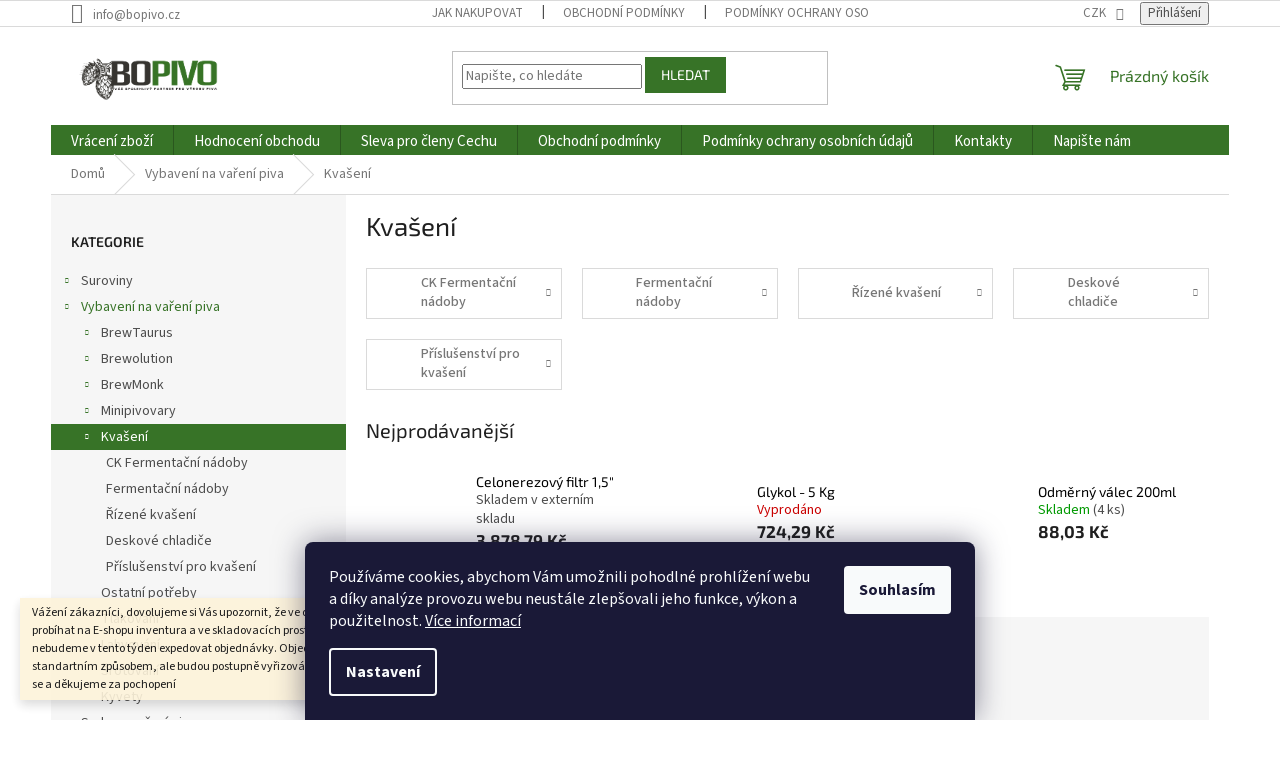

--- FILE ---
content_type: text/html; charset=utf-8
request_url: https://www.bopivo.cz/kvaseni/
body_size: 30362
content:
<!doctype html><html lang="cs" dir="ltr" class="header-background-light external-fonts-loaded"><head><meta charset="utf-8" /><meta name="viewport" content="width=device-width,initial-scale=1" /><title>Kvašení</title><link rel="preconnect" href="https://cdn.myshoptet.com" /><link rel="dns-prefetch" href="https://cdn.myshoptet.com" /><link rel="preload" href="https://cdn.myshoptet.com/prj/dist/master/cms/libs/jquery/jquery-1.11.3.min.js" as="script" /><link href="https://cdn.myshoptet.com/prj/dist/master/cms/templates/frontend_templates/shared/css/font-face/source-sans-3.css" rel="stylesheet"><link href="https://cdn.myshoptet.com/prj/dist/master/cms/templates/frontend_templates/shared/css/font-face/exo-2.css" rel="stylesheet"><link href="https://cdn.myshoptet.com/prj/dist/master/shop/dist/font-shoptet-11.css.62c94c7785ff2cea73b2.css" rel="stylesheet"><script>
dataLayer = [];
dataLayer.push({'shoptet' : {
    "pageId": 901,
    "pageType": "category",
    "currency": "CZK",
    "currencyInfo": {
        "decimalSeparator": ",",
        "exchangeRate": 1,
        "priceDecimalPlaces": 2,
        "symbol": "K\u010d",
        "symbolLeft": 0,
        "thousandSeparator": " "
    },
    "language": "cs",
    "projectId": 512001,
    "category": {
        "guid": "7aef0e00-7ac5-11ed-adb3-246e96436e9c",
        "path": "Vybaven\u00ed na va\u0159en\u00ed piva | Kva\u0161en\u00ed",
        "parentCategoryGuid": "aba8c941-3972-11ed-adb3-246e96436e9c"
    },
    "cartInfo": {
        "id": null,
        "freeShipping": false,
        "freeShippingFrom": 2000,
        "leftToFreeGift": {
            "formattedPrice": "0 K\u010d",
            "priceLeft": 0
        },
        "freeGift": false,
        "leftToFreeShipping": {
            "priceLeft": 2000,
            "dependOnRegion": 0,
            "formattedPrice": "2 000 K\u010d"
        },
        "discountCoupon": [],
        "getNoBillingShippingPrice": {
            "withoutVat": 0,
            "vat": 0,
            "withVat": 0
        },
        "cartItems": [],
        "taxMode": "ORDINARY"
    },
    "cart": [],
    "customer": {
        "priceRatio": 1,
        "priceListId": 1,
        "groupId": null,
        "registered": false,
        "mainAccount": false
    }
}});
dataLayer.push({'cookie_consent' : {
    "marketing": "denied",
    "analytics": "denied"
}});
document.addEventListener('DOMContentLoaded', function() {
    shoptet.consent.onAccept(function(agreements) {
        if (agreements.length == 0) {
            return;
        }
        dataLayer.push({
            'cookie_consent' : {
                'marketing' : (agreements.includes(shoptet.config.cookiesConsentOptPersonalisation)
                    ? 'granted' : 'denied'),
                'analytics': (agreements.includes(shoptet.config.cookiesConsentOptAnalytics)
                    ? 'granted' : 'denied')
            },
            'event': 'cookie_consent'
        });
    });
});
</script>
<meta property="og:type" content="website"><meta property="og:site_name" content="bopivo.cz"><meta property="og:url" content="https://www.bopivo.cz/kvaseni/"><meta property="og:title" content="Kvašení"><meta name="author" content="BO PIVO"><meta name="web_author" content="Shoptet.cz"><meta name="dcterms.rightsHolder" content="www.bopivo.cz"><meta name="robots" content="index,follow"><meta property="og:image" content="https://www.bopivo.cz/user/categories/orig/100-l-stainless-steel-beer-fermenter_1104_zoom.jpg"><meta property="og:description" content="Zajišťujeme vysoce kvalitní produkty pro proces kvašení, které vám pomohou dosáhnout optimálních výsledků a plných chuťových profilů vašich pivních receptů."><meta name="description" content="Zajišťujeme vysoce kvalitní produkty pro proces kvašení, které vám pomohou dosáhnout optimálních výsledků a plných chuťových profilů vašich pivních receptů."><style>:root {--color-primary: #377327;--color-primary-h: 107;--color-primary-s: 49%;--color-primary-l: 30%;--color-primary-hover: #377327;--color-primary-hover-h: 107;--color-primary-hover-s: 49%;--color-primary-hover-l: 30%;--color-secondary: #377327;--color-secondary-h: 107;--color-secondary-s: 49%;--color-secondary-l: 30%;--color-secondary-hover: #353430;--color-secondary-hover-h: 48;--color-secondary-hover-s: 5%;--color-secondary-hover-l: 20%;--color-tertiary: #377327;--color-tertiary-h: 107;--color-tertiary-s: 49%;--color-tertiary-l: 30%;--color-tertiary-hover: #377327;--color-tertiary-hover-h: 107;--color-tertiary-hover-s: 49%;--color-tertiary-hover-l: 30%;--color-header-background: #ffffff;--template-font: "Source Sans 3";--template-headings-font: "Exo 2";--header-background-url: url("[data-uri]");--cookies-notice-background: #1A1937;--cookies-notice-color: #F8FAFB;--cookies-notice-button-hover: #f5f5f5;--cookies-notice-link-hover: #27263f;--templates-update-management-preview-mode-content: "Náhled aktualizací šablony je aktivní pro váš prohlížeč."}</style>
    
    <link href="https://cdn.myshoptet.com/prj/dist/master/shop/dist/main-11.less.fcb4a42d7bd8a71b7ee2.css" rel="stylesheet" />
                <link href="https://cdn.myshoptet.com/prj/dist/master/shop/dist/mobile-header-v1-11.less.1ee105d41b5f713c21aa.css" rel="stylesheet" />
    
<link rel="next" href="/kvaseni/strana-2/" />    <script>var shoptet = shoptet || {};</script>
    <script src="https://cdn.myshoptet.com/prj/dist/master/shop/dist/main-3g-header.js.05f199e7fd2450312de2.js"></script>
<!-- User include --><!-- api 491(143) html code header -->
<link rel="stylesheet" href="https://cdn.myshoptet.com/usr/api2.dklab.cz/user/documents/_doplnky/doprava/512001/27/512001_27.css" type="text/css" /><style>
        :root {
            --dklab-background-color: #000000;
            --dklab-foreground-color: #FFFFFF;
            --dklab-transport-background-color: #FFFFFF;
            --dklab-transport-foreground-color: #353430;
            --dklab-gift-background-color: #000000;
            --dklab-gift-foreground-color: #FFFFFF;
        }</style>
<!-- service 425(79) html code header -->
<style>
.hodnoceni:before{content: "Jak o nás mluví zákazníci";}
.hodnoceni.svk:before{content: "Ako o nás hovoria zákazníci";}
.hodnoceni.hun:before{content: "Mit mondanak rólunk a felhasználók";}
.hodnoceni.pl:before{content: "Co mówią o nas klienci";}
.hodnoceni.eng:before{content: "Customer reviews";}
.hodnoceni.de:before{content: "Was unsere Kunden über uns denken";}
.hodnoceni.ro:before{content: "Ce spun clienții despre noi";}
.hodnoceni{margin: 20px auto;}
body:not(.paxio-merkur):not(.venus):not(.jupiter) .hodnoceni .vote-wrap {border: 0 !important;width: 24.5%;flex-basis: 25%;padding: 10px 20px !important;display: inline-block;margin: 0;vertical-align: top;}
.multiple-columns-body #content .hodnoceni .vote-wrap {width: 49%;flex-basis: 50%;}
.hodnoceni .votes-wrap {display: block; border: 1px solid #f7f7f7;margin: 0;width: 100%;max-width: none;padding: 10px 0; background: #fff;}
.hodnoceni .vote-wrap:nth-child(n+5){display: none !important;}
.hodnoceni:before{display: block;font-size: 18px;padding: 10px 20px;background: #fcfcfc;}
.sidebar .hodnoceni .vote-pic, .sidebar .hodnoceni .vote-initials{display: block;}
.sidebar .hodnoceni .vote-wrap, #column-l #column-l-in .hodnoceni .vote-wrap {width: 100% !important; display: block;}
.hodnoceni > a{display: block;text-align: right;padding-top: 6px;}
.hodnoceni > a:after{content: "››";display: inline-block;margin-left: 2px;}
.sidebar .hodnoceni:before, #column-l #column-l-in .hodnoceni:before {background: none !important; padding-left: 0 !important;}
.template-10 .hodnoceni{max-width: 952px !important;}
.page-detail .hodnoceni > a{font-size: 14px;}
.page-detail .hodnoceni{margin-bottom: 30px;}
@media screen and (min-width: 992px) and (max-width: 1199px) {
.hodnoceni .vote-rating{display: block;}
.hodnoceni .vote-time{display: block;margin-top: 3px;}
.hodnoceni .vote-delimeter{display: none;}
}
@media screen and (max-width: 991px) {
body:not(.paxio-merkur):not(.venus):not(.jupiter) .hodnoceni .vote-wrap {width: 49%;flex-basis: 50%;}
.multiple-columns-body #content .hodnoceni .vote-wrap {width: 99%;flex-basis: 100%;}
}
@media screen and (max-width: 767px) {
body:not(.paxio-merkur):not(.venus):not(.jupiter) .hodnoceni .vote-wrap {width: 99%;flex-basis: 100%;}
}
.home #main-product .hodnoceni{margin: 0 0 60px 0;}
.hodnoceni .votes-wrap.admin-response{display: none !important;}
.hodnoceni .vote-pic {width: 100px;}
.hodnoceni .vote-delimeter{display: none;}
.hodnoceni .vote-rating{display: block;}
.hodnoceni .vote-time {display: block;margin-top: 5px;}
@media screen and (min-width: 768px){
.template-12 .hodnoceni{max-width: 747px; margin-left: auto; margin-right: auto;}
}
@media screen and (min-width: 992px){
.template-12 .hodnoceni{max-width: 972px;}
}
@media screen and (min-width: 1200px){
.template-12 .hodnoceni{max-width: 1418px;}
}
.template-14 .hodnoceni .vote-initials{margin: 0 auto;}
.vote-pic img::before {display: none;}
.hodnoceni + .hodnoceni {display: none;}
</style>
<!-- service 1693(1277) html code header -->
<link rel="stylesheet" href="https://cdn.myshoptet.com/usr/apollo.jakubtursky.sk/user/documents/assets/banner-klik/main.css?v=13">
<!-- service 1701(1285) html code header -->
<link rel="stylesheet" href="https://cdn.myshoptet.com/usr/apollo.jakubtursky.sk/user/documents/assets/product-label/main.css?v=42">


<style>
.p-image-wrapper > .flags-extra,
.lSSlideWrapper > .flags-extra,
.lSSlideWrapper .flag.flag-discount,
.p-image .flag.flag-discount,
.p-detail-info .flag.flag-action,
.product .flag.flag-discount{
	opacity: 0;
}
</style>
<!-- service 1842(1407) html code header -->
<link rel="stylesheet" href="https://cdn.myshoptet.com/addons/jakubtursky/shoptet-parameter-detail-git/styles.header.min.css?a773507387e0bc97bac52929cd8523ae414cf1fc">
<!-- project html code header -->
<style>
@media (min-width: 768px){
  .fitted .navigation-in ul {
      justify-content: center;
  }
  #navigation {
      position: relative;
      left: 0;
      height: 30px;
  }
  .navigation-in>ul>li>a {
      font-size: 15px;
      line-height: 15px;
      text-align: center;
  }
}
.homepage-box {
    display: none;
}
.p .name {
  color: #000000;
  }
 </style>

<style>:root {
/* Nastavenie štýlov, farieb*/
--banner-klik-border-radius: 10px;
--banner-klik-BG: #f6f6f6;
--banner-klik-BG-hover: #e7e7e7;
--banner-klik-title-color: #ff0000;
--banner-klik-text-color: #f70808;
--banner-klik-icon-color: #ff0000;
--banner-klik-border-color: #ff0000;
}</style>

<style>
@media only screen and (max-width: 767px) {
    #navigation ul.menu-level-1 {
        display: flex;
        flex-direction: column;
    }
    #navigation ul.menu-level-1 > li {
        order: 2;
    }
    #navigation ul.menu-level-1 > li.appended-category {
        order: 1;
    }
       }
       .navigation-in ul li:not(.appended-category) a b {
    font-weight: normal !important;
}
</style>

<style>
:root {
/* Nastavenie štýlov, farieb*/
--product-label-border-radius: 10px;
--product-label-BG: #e60000;
--product-label-title-color: #ffffff;
--product-label-border-color: #e94b4b;
}
</style>

<meta name="msvalidate.01" content="246FCAA28332F1AB3467B62BADCBC3AC" />

<style>
:root {
/* Nastavenie štýlov, farieb*/
--dpt-accordion-border-radius: 0px;
--dpt-accordion-BG: #f5f5f5;
--dpt-accordion-BG-active: #f5f5f5;
--dpt-accordion-title-color: #000000;
--dpt-accordion-title-color-active: #0a0a0a;
--dpt-category: #000000;
--dpt-category-hover: #000000;
}
</style>

<style>
.custom-product-label .p-image .flag.flag-discount .flag-discount-text .save-percent, .custom-product-label .products-block .product .flag.flag-discount .flag-discount-text .save-percent, .custom-product-label .p-image .flag.flag-discount .flag-discount-text .price-save, .custom-product-label .products-block .product .flag.flag-discount .flag-discount-text .price-save {
    display: none;
}
</style>

<style>.basic-description, .p-short-description { color: #000000}</style>
<!-- /User include --><link rel="shortcut icon" href="/favicon.ico" type="image/x-icon" /><link rel="canonical" href="https://www.bopivo.cz/kvaseni/" />    <script>
        var _hwq = _hwq || [];
        _hwq.push(['setKey', 'B747AA5E2F5024BC8FDA9E47ECC0D695']);
        _hwq.push(['setTopPos', '200']);
        _hwq.push(['showWidget', '21']);
        (function() {
            var ho = document.createElement('script');
            ho.src = 'https://cz.im9.cz/direct/i/gjs.php?n=wdgt&sak=B747AA5E2F5024BC8FDA9E47ECC0D695';
            var s = document.getElementsByTagName('script')[0]; s.parentNode.insertBefore(ho, s);
        })();
    </script>
    <!-- Global site tag (gtag.js) - Google Analytics -->
    <script async src="https://www.googletagmanager.com/gtag/js?id=16698714295"></script>
    <script>
        
        window.dataLayer = window.dataLayer || [];
        function gtag(){dataLayer.push(arguments);}
        

                    console.debug('default consent data');

            gtag('consent', 'default', {"ad_storage":"denied","analytics_storage":"denied","ad_user_data":"denied","ad_personalization":"denied","wait_for_update":500});
            dataLayer.push({
                'event': 'default_consent'
            });
        
        gtag('js', new Date());

        
                gtag('config', 'G-42LBR983T3', {"groups":"GA4","send_page_view":false,"content_group":"category","currency":"CZK","page_language":"cs"});
        
        
                gtag('config', 'AW-16698714295');
        
        
        
        
                    gtag('event', 'page_view', {"send_to":"GA4","page_language":"cs","content_group":"category","currency":"CZK"});
        
        
        
        
        
        
        
        
        
        
        
        
        
        document.addEventListener('DOMContentLoaded', function() {
            if (typeof shoptet.tracking !== 'undefined') {
                for (var id in shoptet.tracking.bannersList) {
                    gtag('event', 'view_promotion', {
                        "send_to": "UA",
                        "promotions": [
                            {
                                "id": shoptet.tracking.bannersList[id].id,
                                "name": shoptet.tracking.bannersList[id].name,
                                "position": shoptet.tracking.bannersList[id].position
                            }
                        ]
                    });
                }
            }

            shoptet.consent.onAccept(function(agreements) {
                if (agreements.length !== 0) {
                    console.debug('gtag consent accept');
                    var gtagConsentPayload =  {
                        'ad_storage': agreements.includes(shoptet.config.cookiesConsentOptPersonalisation)
                            ? 'granted' : 'denied',
                        'analytics_storage': agreements.includes(shoptet.config.cookiesConsentOptAnalytics)
                            ? 'granted' : 'denied',
                                                                                                'ad_user_data': agreements.includes(shoptet.config.cookiesConsentOptPersonalisation)
                            ? 'granted' : 'denied',
                        'ad_personalization': agreements.includes(shoptet.config.cookiesConsentOptPersonalisation)
                            ? 'granted' : 'denied',
                        };
                    console.debug('update consent data', gtagConsentPayload);
                    gtag('consent', 'update', gtagConsentPayload);
                    dataLayer.push(
                        { 'event': 'update_consent' }
                    );
                }
            });
        });
    </script>
</head><body class="desktop id-901 in-kvaseni template-11 type-category multiple-columns-body columns-mobile-2 columns-3 ums_forms_redesign--off ums_a11y_category_page--on ums_discussion_rating_forms--off ums_flags_display_unification--on ums_a11y_login--on mobile-header-version-1"><noscript>
    <style>
        #header {
            padding-top: 0;
            position: relative !important;
            top: 0;
        }
        .header-navigation {
            position: relative !important;
        }
        .overall-wrapper {
            margin: 0 !important;
        }
        body:not(.ready) {
            visibility: visible !important;
        }
    </style>
    <div class="no-javascript">
        <div class="no-javascript__title">Musíte změnit nastavení vašeho prohlížeče</div>
        <div class="no-javascript__text">Podívejte se na: <a href="https://www.google.com/support/bin/answer.py?answer=23852">Jak povolit JavaScript ve vašem prohlížeči</a>.</div>
        <div class="no-javascript__text">Pokud používáte software na blokování reklam, může být nutné povolit JavaScript z této stránky.</div>
        <div class="no-javascript__text">Děkujeme.</div>
    </div>
</noscript>

        <div id="fb-root"></div>
        <script>
            window.fbAsyncInit = function() {
                FB.init({
//                    appId            : 'your-app-id',
                    autoLogAppEvents : true,
                    xfbml            : true,
                    version          : 'v19.0'
                });
            };
        </script>
        <script async defer crossorigin="anonymous" src="https://connect.facebook.net/cs_CZ/sdk.js"></script>    <div class="siteCookies siteCookies--bottom siteCookies--dark js-siteCookies" role="dialog" data-testid="cookiesPopup" data-nosnippet>
        <div class="siteCookies__form">
            <div class="siteCookies__content">
                <div class="siteCookies__text">
                    Používáme cookies, abychom Vám umožnili pohodlné prohlížení webu a díky analýze provozu webu neustále zlepšovali jeho funkce, výkon a použitelnost. <a href="/podminky-ochrany-osobnich-udaju/" target="_blank" rel="noopener noreferrer">Více informací</a>
                </div>
                <p class="siteCookies__links">
                    <button class="siteCookies__link js-cookies-settings" aria-label="Nastavení cookies" data-testid="cookiesSettings">Nastavení</button>
                </p>
            </div>
            <div class="siteCookies__buttonWrap">
                                <button class="siteCookies__button js-cookiesConsentSubmit" value="all" aria-label="Přijmout cookies" data-testid="buttonCookiesAccept">Souhlasím</button>
            </div>
        </div>
        <script>
            document.addEventListener("DOMContentLoaded", () => {
                const siteCookies = document.querySelector('.js-siteCookies');
                document.addEventListener("scroll", shoptet.common.throttle(() => {
                    const st = document.documentElement.scrollTop;
                    if (st > 1) {
                        siteCookies.classList.add('siteCookies--scrolled');
                    } else {
                        siteCookies.classList.remove('siteCookies--scrolled');
                    }
                }, 100));
            });
        </script>
    </div>
<a href="#content" class="skip-link sr-only">Přejít na obsah</a><div class="overall-wrapper"><div class="site-msg information"><div class="container"><div class="text">Vážení zákazníci,
dovolujeme si Vás upozornit, že ve dnech od 12.1. do 16.1. bude probíhat na E-shopu inventura a ve skladovacích prostorech technické změny, tudíž nebudeme v tento týden expedovat objednávky. Objednávky budou přijímány standartním způsobem, ale budou postupně vyřizovány až od 19.1.2025
Omlouváme se a děkujeme za pochopení</div><div class="close js-close-information-msg"></div></div></div><div class="user-action"><div class="container">
    <div class="user-action-in">
                    <div id="login" class="user-action-login popup-widget login-widget" role="dialog" aria-labelledby="loginHeading">
        <div class="popup-widget-inner">
                            <h2 id="loginHeading">Přihlášení k vašemu účtu</h2><div id="customerLogin"><form action="/action/Customer/Login/" method="post" id="formLoginIncluded" class="csrf-enabled formLogin" data-testid="formLogin"><input type="hidden" name="referer" value="" /><div class="form-group"><div class="input-wrapper email js-validated-element-wrapper no-label"><input type="email" name="email" class="form-control" autofocus placeholder="E-mailová adresa (např. jan@novak.cz)" data-testid="inputEmail" autocomplete="email" required /></div></div><div class="form-group"><div class="input-wrapper password js-validated-element-wrapper no-label"><input type="password" name="password" class="form-control" placeholder="Heslo" data-testid="inputPassword" autocomplete="current-password" required /><span class="no-display">Nemůžete vyplnit toto pole</span><input type="text" name="surname" value="" class="no-display" /></div></div><div class="form-group"><div class="login-wrapper"><button type="submit" class="btn btn-secondary btn-text btn-login" data-testid="buttonSubmit">Přihlásit se</button><div class="password-helper"><a href="/registrace/" data-testid="signup" rel="nofollow">Nová registrace</a><a href="/klient/zapomenute-heslo/" rel="nofollow">Zapomenuté heslo</a></div></div></div><div class="social-login-buttons"><div class="social-login-buttons-divider"><span>nebo</span></div><div class="form-group"><a href="/action/Social/login/?provider=Facebook" class="login-btn facebook" rel="nofollow"><span class="login-facebook-icon"></span><strong>Přihlásit se přes Facebook</strong></a></div><div class="form-group"><a href="/action/Social/login/?provider=Google" class="login-btn google" rel="nofollow"><span class="login-google-icon"></span><strong>Přihlásit se přes Google</strong></a></div></div></form>
</div>                    </div>
    </div>

                            <div id="cart-widget" class="user-action-cart popup-widget cart-widget loader-wrapper" data-testid="popupCartWidget" role="dialog" aria-hidden="true">
    <div class="popup-widget-inner cart-widget-inner place-cart-here">
        <div class="loader-overlay">
            <div class="loader"></div>
        </div>
    </div>

    <div class="cart-widget-button">
        <a href="/kosik/" class="btn btn-conversion" id="continue-order-button" rel="nofollow" data-testid="buttonNextStep">Pokračovat do košíku</a>
    </div>
</div>
            </div>
</div>
</div><div class="top-navigation-bar" data-testid="topNavigationBar">

    <div class="container">

        <div class="top-navigation-contacts">
            <strong>Zákaznická podpora:</strong><a href="mailto:info@bopivo.cz" class="project-email" data-testid="contactboxEmail"><span>info@bopivo.cz</span></a>        </div>

                            <div class="top-navigation-menu">
                <div class="top-navigation-menu-trigger"></div>
                <ul class="top-navigation-bar-menu">
                                            <li class="top-navigation-menu-item-27">
                            <a href="/jak-nakupovat/">Jak nakupovat</a>
                        </li>
                                            <li class="top-navigation-menu-item-39">
                            <a href="/obchodni-podminky/">Obchodní podmínky</a>
                        </li>
                                            <li class="top-navigation-menu-item-691">
                            <a href="/podminky-ochrany-osobnich-udaju/">Podmínky ochrany osobních údajů </a>
                        </li>
                                            <li class="top-navigation-menu-item--51">
                            <a href="/hodnoceni-obchodu/">Hodnocení obchodu</a>
                        </li>
                                            <li class="top-navigation-menu-item--6">
                            <a href="/napiste-nam/">Napište nám</a>
                        </li>
                                            <li class="top-navigation-menu-item-29">
                            <a href="/kontakty/">Kontakty</a>
                        </li>
                                    </ul>
                <ul class="top-navigation-bar-menu-helper"></ul>
            </div>
        
        <div class="top-navigation-tools">
            <div class="responsive-tools">
                <a href="#" class="toggle-window" data-target="search" aria-label="Hledat" data-testid="linkSearchIcon"></a>
                                                            <a href="#" class="toggle-window" data-target="login"></a>
                                                    <a href="#" class="toggle-window" data-target="navigation" aria-label="Menu" data-testid="hamburgerMenu"></a>
            </div>
                <div class="dropdown">
        <span>Ceny v:</span>
        <button id="topNavigationDropdown" type="button" data-toggle="dropdown" aria-haspopup="true" aria-expanded="false">
            CZK
            <span class="caret"></span>
        </button>
        <ul class="dropdown-menu" aria-labelledby="topNavigationDropdown"><li><a href="/action/Currency/changeCurrency/?currencyCode=CZK" rel="nofollow">CZK</a></li><li><a href="/action/Currency/changeCurrency/?currencyCode=EUR" rel="nofollow">EUR</a></li></ul>
    </div>
            <button class="top-nav-button top-nav-button-login toggle-window" type="button" data-target="login" aria-haspopup="dialog" aria-controls="login" aria-expanded="false" data-testid="signin"><span>Přihlášení</span></button>        </div>

    </div>

</div>
<header id="header"><div class="container navigation-wrapper">
    <div class="header-top">
        <div class="site-name-wrapper">
            <div class="site-name"><a href="/" data-testid="linkWebsiteLogo"><img src="https://cdn.myshoptet.com/usr/www.bopivo.cz/user/logos/1000007833.png" alt="BO PIVO" fetchpriority="low" /></a></div>        </div>
        <div class="search" itemscope itemtype="https://schema.org/WebSite">
            <meta itemprop="headline" content="Kvašení"/><meta itemprop="url" content="https://www.bopivo.cz"/><meta itemprop="text" content="Zajišťujeme vysoce kvalitní produkty pro proces kvašení, které vám pomohou dosáhnout optimálních výsledků a plných chuťových profilů vašich pivních receptů."/>            <form action="/action/ProductSearch/prepareString/" method="post"
    id="formSearchForm" class="search-form compact-form js-search-main"
    itemprop="potentialAction" itemscope itemtype="https://schema.org/SearchAction" data-testid="searchForm">
    <fieldset>
        <meta itemprop="target"
            content="https://www.bopivo.cz/vyhledavani/?string={string}"/>
        <input type="hidden" name="language" value="cs"/>
        
            
<input
    type="search"
    name="string"
        class="query-input form-control search-input js-search-input"
    placeholder="Napište, co hledáte"
    autocomplete="off"
    required
    itemprop="query-input"
    aria-label="Vyhledávání"
    data-testid="searchInput"
>
            <button type="submit" class="btn btn-default" data-testid="searchBtn">Hledat</button>
        
    </fieldset>
</form>
        </div>
        <div class="navigation-buttons">
                
    <a href="/kosik/" class="btn btn-icon toggle-window cart-count" data-target="cart" data-hover="true" data-redirect="true" data-testid="headerCart" rel="nofollow" aria-haspopup="dialog" aria-expanded="false" aria-controls="cart-widget">
        
                <span class="sr-only">Nákupní košík</span>
        
            <span class="cart-price visible-lg-inline-block" data-testid="headerCartPrice">
                                    Prázdný košík                            </span>
        
    
            </a>
        </div>
    </div>
    <nav id="navigation" aria-label="Hlavní menu" data-collapsible="true"><div class="navigation-in menu"><ul class="menu-level-1" role="menubar" data-testid="headerMenuItems"><li class="menu-item-1000" role="none"><a href="/vraceni-zbozi/" data-testid="headerMenuItem" role="menuitem" aria-expanded="false"><b>Vrácení zboží</b></a></li>
<li class="menu-item--51" role="none"><a href="/hodnoceni-obchodu/" data-testid="headerMenuItem" role="menuitem" aria-expanded="false"><b>Hodnocení obchodu</b></a></li>
<li class="menu-item-811" role="none"><a href="/sleva-pro-cleny-cechu/" data-testid="headerMenuItem" role="menuitem" aria-expanded="false"><b>Sleva pro členy Cechu</b></a></li>
<li class="menu-item-39" role="none"><a href="/obchodni-podminky/" data-testid="headerMenuItem" role="menuitem" aria-expanded="false"><b>Obchodní podmínky</b></a></li>
<li class="menu-item-691" role="none"><a href="/podminky-ochrany-osobnich-udaju/" data-testid="headerMenuItem" role="menuitem" aria-expanded="false"><b>Podmínky ochrany osobních údajů </b></a></li>
<li class="menu-item-29" role="none"><a href="/kontakty/" data-testid="headerMenuItem" role="menuitem" aria-expanded="false"><b>Kontakty</b></a></li>
<li class="menu-item--6" role="none"><a href="/napiste-nam/" data-testid="headerMenuItem" role="menuitem" aria-expanded="false"><b>Napište nám</b></a></li>
<li class="appended-category menu-item-880 ext" role="none"><a href="/suroviny/"><b>Suroviny</b><span class="submenu-arrow" role="menuitem"></span></a><ul class="menu-level-2 menu-level-2-appended" role="menu"><li class="menu-item-721" role="none"><a href="/slad/" data-testid="headerMenuItem" role="menuitem"><span>Slad</span></a></li><li class="menu-item-733" role="none"><a href="/chmel/" data-testid="headerMenuItem" role="menuitem"><span>Chmel</span></a></li><li class="menu-item-760" role="none"><a href="/kvasnice/" data-testid="headerMenuItem" role="menuitem"><span>Kvasnice</span></a></li><li class="menu-item-787" role="none"><a href="/ostatni/" data-testid="headerMenuItem" role="menuitem"><span>Ostatní</span></a></li><li class="menu-item-823" role="none"><a href="/kvasne-cukry/" data-testid="headerMenuItem" role="menuitem"><span>Kvasné cukry</span></a></li><li class="menu-item-784" role="none"><a href="/sladove-vytazky/" data-testid="headerMenuItem" role="menuitem"><span>Sladové výtažky</span></a></li><li class="menu-item-945" role="none"><a href="/nesladove-produkty/" data-testid="headerMenuItem" role="menuitem"><span>Nesladové produkty</span></a></li><li class="menu-item-1002" role="none"><a href="/mladinove-koncentraty/" data-testid="headerMenuItem" role="menuitem"><span>Mladinové koncentráty</span></a></li><li class="menu-item-1012" role="none"><a href="/sady-ze-surovin/" data-testid="headerMenuItem" role="menuitem"><span>Sady ze surovin</span></a></li><li class="menu-item-1020" role="none"><a href="/koreni/" data-testid="headerMenuItem" role="menuitem"><span>Koření</span></a></li></ul></li><li class="appended-category menu-item-844 ext" role="none"><a href="/vybaveni--na-vareni-piva/"><b>Vybavení na vaření piva</b><span class="submenu-arrow" role="menuitem"></span></a><ul class="menu-level-2 menu-level-2-appended" role="menu"><li class="menu-item-954" role="none"><a href="/brewtaurus/" data-testid="headerMenuItem" role="menuitem"><span>BrewTaurus</span></a></li><li class="menu-item-1035" role="none"><a href="/brewolution/" data-testid="headerMenuItem" role="menuitem"><span>Brewolution</span></a></li><li class="menu-item-1044" role="none"><a href="/brewmonk/" data-testid="headerMenuItem" role="menuitem"><span>BrewMonk</span></a></li><li class="menu-item-847" role="none"><a href="/minipivovary/" data-testid="headerMenuItem" role="menuitem"><span>Minipivovary</span></a></li><li class="menu-item-901" role="none"><a href="/kvaseni/" data-testid="headerMenuItem" role="menuitem"><span>Kvašení</span></a></li><li class="menu-item-886" role="none"><a href="/ostatni-potreby/" data-testid="headerMenuItem" role="menuitem"><span>Ostatní potřeby</span></a></li><li class="menu-item-889" role="none"><a href="/tlakovani/" data-testid="headerMenuItem" role="menuitem"><span>Tlakování</span></a></li><li class="menu-item-898" role="none"><a href="/lahvovani/" data-testid="headerMenuItem" role="menuitem"><span>Lahvování</span></a></li><li class="menu-item-1017" role="none"><a href="/srotovani/" data-testid="headerMenuItem" role="menuitem"><span>Šrotování</span></a></li><li class="menu-item-874" role="none"><a href="/kyvety/" data-testid="headerMenuItem" role="menuitem"><span>Kyvety</span></a></li></ul></li><li class="appended-category menu-item-939" role="none"><a href="/sady-na-vareni-piva/"><b>Sady na vaření piva</b></a></li><li class="appended-category menu-item-1015" role="none"><a href="/kegeratory/"><b>Kegerátory</b></a></li><li class="appended-category menu-item-820" role="none"><a href="/desinfekce-a-sanitace/"><b>Desinfekce a sanitace</b></a></li><li class="appended-category menu-item-942" role="none"><a href="/uprava-vody/"><b>Úprava vody</b></a></li><li class="appended-category menu-item-892 ext" role="none"><a href="/spojovaci-material/"><b>Spojovací materiál</b><span class="submenu-arrow" role="menuitem"></span></a><ul class="menu-level-2 menu-level-2-appended" role="menu"><li class="menu-item-1060" role="none"><a href="/clamp/" data-testid="headerMenuItem" role="menuitem"><span>CLAMP</span></a></li><li class="menu-item-982" role="none"><a href="/rychlospojky/" data-testid="headerMenuItem" role="menuitem"><span>Rychlospojky</span></a></li><li class="menu-item-985" role="none"><a href="/hadice/" data-testid="headerMenuItem" role="menuitem"><span>Hadice</span></a></li></ul></li><li class="appended-category menu-item-904 ext" role="none"><a href="/vycepni-zarizeni/"><b>Výčepní zařízení</b><span class="submenu-arrow" role="menuitem"></span></a><ul class="menu-level-2 menu-level-2-appended" role="menu"><li class="menu-item-895" role="none"><a href="/vycepni-kohouty/" data-testid="headerMenuItem" role="menuitem"><span>Výčepní kohouty</span></a></li><li class="menu-item-907" role="none"><a href="/kompletni-sestavy/" data-testid="headerMenuItem" role="menuitem"><span>Kompletní sestavy</span></a></li><li class="menu-item-916" role="none"><a href="/narazece/" data-testid="headerMenuItem" role="menuitem"><span>Naražeče</span></a></li><li class="menu-item-1023" role="none"><a href="/mycky-skla-a-kartace/" data-testid="headerMenuItem" role="menuitem"><span>Myčky skla a kartáče</span></a></li><li class="menu-item-1026" role="none"><a href="/sanitace/" data-testid="headerMenuItem" role="menuitem"><span>Sanitace</span></a></li></ul></li><li class="appended-category menu-item-814" role="none"><a href="/darkove-poukazy/"><b>Dárkové poukazy</b></a></li><li class="appended-category menu-item-921" role="none"><a href="/literatura/"><b>Literatura</b></a></li><li class="appended-category menu-item-951" role="none"><a href="/akcia/"><b>VÝPRODEJ</b></a></li></ul>
    <ul class="navigationActions" role="menu">
                    <li class="ext" role="none">
                <a href="#">
                                            <span>
                            <span>Měna</span>
                            <span>(CZK)</span>
                        </span>
                                        <span class="submenu-arrow"></span>
                </a>
                <ul class="navigationActions__submenu menu-level-2" role="menu">
                    <li role="none">
                                                    <ul role="menu">
                                                                    <li class="navigationActions__submenu__item navigationActions__submenu__item--active" role="none">
                                        <a href="/action/Currency/changeCurrency/?currencyCode=CZK" rel="nofollow" role="menuitem">CZK</a>
                                    </li>
                                                                    <li class="navigationActions__submenu__item" role="none">
                                        <a href="/action/Currency/changeCurrency/?currencyCode=EUR" rel="nofollow" role="menuitem">EUR</a>
                                    </li>
                                                            </ul>
                                                                    </li>
                </ul>
            </li>
                            <li role="none">
                                    <a href="/login/?backTo=%2Fkvaseni%2F" rel="nofollow" data-testid="signin" role="menuitem"><span>Přihlášení</span></a>
                            </li>
                        </ul>
</div><span class="navigation-close"></span></nav><div class="menu-helper" data-testid="hamburgerMenu"><span>Více</span></div>
</div></header><!-- / header -->


                    <div class="container breadcrumbs-wrapper">
            <div class="breadcrumbs" itemscope itemtype="https://schema.org/BreadcrumbList">
                                                                            <span id="navigation-first" data-basetitle="BO PIVO" itemprop="itemListElement" itemscope itemtype="https://schema.org/ListItem">
                <a href="/" itemprop="item" ><span itemprop="name">Domů</span></a>
                <span class="navigation-bullet">/</span>
                <meta itemprop="position" content="1" />
            </span>
                                <span id="navigation-1" itemprop="itemListElement" itemscope itemtype="https://schema.org/ListItem">
                <a href="/vybaveni--na-vareni-piva/" itemprop="item" data-testid="breadcrumbsSecondLevel"><span itemprop="name">Vybavení na vaření piva</span></a>
                <span class="navigation-bullet">/</span>
                <meta itemprop="position" content="2" />
            </span>
                                            <span id="navigation-2" itemprop="itemListElement" itemscope itemtype="https://schema.org/ListItem" data-testid="breadcrumbsLastLevel">
                <meta itemprop="item" content="https://www.bopivo.cz/kvaseni/" />
                <meta itemprop="position" content="3" />
                <span itemprop="name" data-title="Kvašení">Kvašení</span>
            </span>
            </div>
        </div>
    
<div id="content-wrapper" class="container content-wrapper">
    
    <div class="content-wrapper-in">
                                                <aside class="sidebar sidebar-left"  data-testid="sidebarMenu">
                                                                                                <div class="sidebar-inner">
                                                                                                        <div class="box box-bg-variant box-categories">    <div class="skip-link__wrapper">
        <span id="categories-start" class="skip-link__target js-skip-link__target sr-only" tabindex="-1">&nbsp;</span>
        <a href="#categories-end" class="skip-link skip-link--start sr-only js-skip-link--start">Přeskočit kategorie</a>
    </div>

<h4>Kategorie</h4>


<div id="categories"><div class="categories cat-01 expandable external" id="cat-880"><div class="topic"><a href="/suroviny/">Suroviny<span class="cat-trigger">&nbsp;</span></a></div>

    </div><div class="categories cat-02 expandable active expanded" id="cat-844"><div class="topic child-active"><a href="/vybaveni--na-vareni-piva/">Vybavení na vaření piva<span class="cat-trigger">&nbsp;</span></a></div>

                    <ul class=" active expanded">
                                        <li class="
                                 expandable                                 external">
                <a href="/brewtaurus/">
                    BrewTaurus
                    <span class="cat-trigger">&nbsp;</span>                </a>
                                                            

    
                                                </li>
                                <li class="
                                 expandable                                 external">
                <a href="/brewolution/">
                    Brewolution
                    <span class="cat-trigger">&nbsp;</span>                </a>
                                                            

    
                                                </li>
                                <li class="
                                 expandable                                 external">
                <a href="/brewmonk/">
                    BrewMonk
                    <span class="cat-trigger">&nbsp;</span>                </a>
                                                            

    
                                                </li>
                                <li class="
                                 expandable                                 external">
                <a href="/minipivovary/">
                    Minipivovary
                    <span class="cat-trigger">&nbsp;</span>                </a>
                                                            

    
                                                </li>
                                <li class="
                active                  expandable                 expanded                ">
                <a href="/kvaseni/">
                    Kvašení
                    <span class="cat-trigger">&nbsp;</span>                </a>
                                                            

                    <ul class=" active expanded">
                                        <li >
                <a href="/ck-fermentacni-nadoby/">
                    CK Fermentační nádoby
                                    </a>
                                                                </li>
                                <li >
                <a href="/fermentacni-nadoby/">
                    Fermentační nádoby
                                    </a>
                                                                </li>
                                <li >
                <a href="/rizene-kvaseni/">
                    Řízené kvašení
                                    </a>
                                                                </li>
                                <li >
                <a href="/deskove-chladice/">
                    Deskové chladiče
                                    </a>
                                                                </li>
                                <li >
                <a href="/prislusenstvi-pro-kvaseni/">
                    Příslušenství pro kvašení
                                    </a>
                                                                </li>
                </ul>
    
                                                </li>
                                <li >
                <a href="/ostatni-potreby/">
                    Ostatní potřeby
                                    </a>
                                                                </li>
                                <li >
                <a href="/tlakovani/">
                    Tlakování
                                    </a>
                                                                </li>
                                <li >
                <a href="/lahvovani/">
                    Lahvování
                                    </a>
                                                                </li>
                                <li >
                <a href="/srotovani/">
                    Šrotování
                                    </a>
                                                                </li>
                                <li >
                <a href="/kyvety/">
                    Kyvety
                                    </a>
                                                                </li>
                </ul>
    </div><div class="categories cat-01 expanded" id="cat-939"><div class="topic"><a href="/sady-na-vareni-piva/">Sady na vaření piva<span class="cat-trigger">&nbsp;</span></a></div></div><div class="categories cat-02 expanded" id="cat-1015"><div class="topic"><a href="/kegeratory/">Kegerátory<span class="cat-trigger">&nbsp;</span></a></div></div><div class="categories cat-01 external" id="cat-820"><div class="topic"><a href="/desinfekce-a-sanitace/">Desinfekce a sanitace<span class="cat-trigger">&nbsp;</span></a></div></div><div class="categories cat-02 expanded" id="cat-942"><div class="topic"><a href="/uprava-vody/">Úprava vody<span class="cat-trigger">&nbsp;</span></a></div></div><div class="categories cat-01 expandable external" id="cat-892"><div class="topic"><a href="/spojovaci-material/">Spojovací materiál<span class="cat-trigger">&nbsp;</span></a></div>

    </div><div class="categories cat-02 expandable external" id="cat-904"><div class="topic"><a href="/vycepni-zarizeni/">Výčepní zařízení<span class="cat-trigger">&nbsp;</span></a></div>

    </div><div class="categories cat-01 external" id="cat-814"><div class="topic"><a href="/darkove-poukazy/">Dárkové poukazy<span class="cat-trigger">&nbsp;</span></a></div></div><div class="categories cat-02 expanded" id="cat-921"><div class="topic"><a href="/literatura/">Literatura<span class="cat-trigger">&nbsp;</span></a></div></div><div class="categories cat-01 expanded" id="cat-951"><div class="topic"><a href="/akcia/">VÝPRODEJ<span class="cat-trigger">&nbsp;</span></a></div></div>        </div>

    <div class="skip-link__wrapper">
        <a href="#categories-start" class="skip-link skip-link--end sr-only js-skip-link--end" tabindex="-1" hidden>Přeskočit kategorie</a>
        <span id="categories-end" class="skip-link__target js-skip-link__target sr-only" tabindex="-1">&nbsp;</span>
    </div>
</div>
                                                                        <div class="banner"><div class="banner-wrapper banner4"><img data-src="https://cdn.myshoptet.com/usr/www.bopivo.cz/user/banners/doprava_zdarma.png?66f28377" src="data:image/svg+xml,%3Csvg%20width%3D%22320%22%20height%3D%22256%22%20xmlns%3D%22http%3A%2F%2Fwww.w3.org%2F2000%2Fsvg%22%3E%3C%2Fsvg%3E" fetchpriority="low" alt="Doprava zdarma" width="320" height="256" /></div></div>
                                                                                <div class="box box-bg-default box-sm box-filters"><div id="filters-default-position" data-filters-default-position="left"></div><div class="filters-wrapper"><div class="filters-unveil-button-wrapper" data-testid='buttonOpenFilter'><a href="#" class="btn btn-default unveil-button" data-unveil="filters" data-text="Zavřít filtr">Otevřít filtr </a></div><div id="filters" class="filters"><div class="slider-wrapper"><h4><span>Cena</span></h4><div class="slider-header"><span class="from"><span id="min">10</span> Kč</span><span class="to"><span id="max">35018</span> Kč</span></div><div class="slider-content"><div id="slider" class="param-price-filter"></div></div><span id="currencyExchangeRate" class="no-display">1</span><span id="categoryMinValue" class="no-display">10</span><span id="categoryMaxValue" class="no-display">35018</span></div><form action="/action/ProductsListing/setPriceFilter/" method="post" id="price-filter-form"><fieldset id="price-filter"><input type="hidden" value="10" name="priceMin" id="price-value-min" /><input type="hidden" value="35018" name="priceMax" id="price-value-max" /><input type="hidden" name="referer" value="/kvaseni/" /></fieldset></form><div class="filter-sections"><div class="filter-section filter-section-boolean"><div class="param-filter-top"><form action="/action/ProductsListing/setStockFilter/" method="post"><fieldset><div><input type="checkbox" value="1" name="stock" id="stock" data-url="https://www.bopivo.cz/kvaseni/?stock=1" data-filter-id="1" data-filter-code="stock"  autocomplete="off" /><label for="stock" class="filter-label">Na skladě <span class="filter-count">17</span></label></div><input type="hidden" name="referer" value="/kvaseni/" /></fieldset></form><form action="/action/ProductsListing/setDoubledotFilter/" method="post"><fieldset><div><input data-url="https://www.bopivo.cz/kvaseni/?dd=1" data-filter-id="1" data-filter-code="dd" type="checkbox" name="dd[]" id="dd[]1" value="1"  disabled="disabled" autocomplete="off" /><label for="dd[]1" class="filter-label disabled ">Akce<span class="filter-count">0</span></label></div><div><input data-url="https://www.bopivo.cz/kvaseni/?dd=2" data-filter-id="2" data-filter-code="dd" type="checkbox" name="dd[]" id="dd[]2" value="2"  disabled="disabled" autocomplete="off" /><label for="dd[]2" class="filter-label disabled ">Novinka<span class="filter-count">0</span></label></div><div><input data-url="https://www.bopivo.cz/kvaseni/?dd=3" data-filter-id="3" data-filter-code="dd" type="checkbox" name="dd[]" id="dd[]3" value="3"  autocomplete="off" /><label for="dd[]3" class="filter-label ">Tip<span class="filter-count">6</span></label></div><input type="hidden" name="referer" value="/kvaseni/" /></fieldset></form></div></div><div class="filter-section filter-section-button"><a href="#" class="chevron-after chevron-down-after toggle-filters" data-unveil="category-filter-hover">Rozbalit filtr</a></div><div id="category-filter-hover"><div id="manufacturer-filter" class="filter-section filter-section-manufacturer"><h4><span>Značky</span></h4><form action="/action/productsListing/setManufacturerFilter/" method="post"><fieldset><div><input data-url="https://www.bopivo.cz/kvaseni:brewolution/" data-filter-id="brewolution" data-filter-code="manufacturerId" type="checkbox" name="manufacturerId[]" id="manufacturerId[]brewolution" value="brewolution" autocomplete="off" /><label for="manufacturerId[]brewolution" class="filter-label">Brewolution&nbsp;<span class="filter-count">1</span></label></div><div><input data-url="https://www.bopivo.cz/kvaseni:brewtaurus/" data-filter-id="brewtaurus" data-filter-code="manufacturerId" type="checkbox" name="manufacturerId[]" id="manufacturerId[]brewtaurus" value="brewtaurus" autocomplete="off" /><label for="manufacturerId[]brewtaurus" class="filter-label">BrewTaurus&nbsp;<span class="filter-count">8</span></label></div><div><input data-url="https://www.bopivo.cz/kvaseni:lindr/" data-filter-id="lindr" data-filter-code="manufacturerId" type="checkbox" name="manufacturerId[]" id="manufacturerId[]lindr" value="lindr" autocomplete="off" /><label for="manufacturerId[]lindr" class="filter-label">Lindr&nbsp;<span class="filter-count">2</span></label></div><input type="hidden" name="referer" value="/kvaseni/" /></fieldset></form></div><div class="filter-section filter-section-count"><div class="filter-total-count">        Položek k zobrazení: <strong>52</strong>
    </div>
</div>

</div></div></div></div></div>
                                                                                                            <div class="box box-bg-variant box-sm box-poll">                            <h4><span>Dotazník</span></h4>

            <h5>Jak se Vám líbí náš e-shop?</h5>
            <ul class="poll">
                                    <li>
                                                    <a href="#" class="js-window-location" data-url="/action/Poll/Vote/?answerId=1">Velmi pěkný</a>
                                                <div class="poll-result">
                            <div style="width: 86%"></div>
                            <small>(86%)</small>
                        </div>
                    </li>
                                    <li>
                                                    <a href="#" class="js-window-location" data-url="/action/Poll/Vote/?answerId=2">Ujde to</a>
                                                <div class="poll-result">
                            <div style="width: 2%"></div>
                            <small>(2%)</small>
                        </div>
                    </li>
                                    <li>
                                                    <a href="#" class="js-window-location" data-url="/action/Poll/Vote/?answerId=3">Nelíbí se mi</a>
                                                <div class="poll-result">
                            <div style="width: 12%"></div>
                            <small>(12%)</small>
                        </div>
                    </li>
                            </ul>
                        Počet hlasů: <strong>58</strong>
            </div>
                                                                                                            <div class="box box-bg-default box-sm box-topProducts">        <div class="top-products-wrapper js-top10" >
        <h4><span>Top 10 produktů</span></h4>
        <ol class="top-products">
                            <li class="display-image">
                                            <a href="/whc-lab-apres-ski-11-g/" class="top-products-image">
                            <img src="data:image/svg+xml,%3Csvg%20width%3D%22100%22%20height%3D%22100%22%20xmlns%3D%22http%3A%2F%2Fwww.w3.org%2F2000%2Fsvg%22%3E%3C%2Fsvg%3E" alt="whc lab dry brewing yeast apres ski 11 g" width="100" height="100"  data-src="https://cdn.myshoptet.com/usr/www.bopivo.cz/user/shop/related/2047_whc-lab-dry-brewing-yeast-apres-ski-11-g.jpg?68d16775" fetchpriority="low" />
                        </a>
                                        <a href="/whc-lab-apres-ski-11-g/" class="top-products-content">
                        <span class="top-products-name">  WHC Lab Apres Ski 11 g</span>
                        
                                                        <strong>
                                162,96 Kč
                                    

                            </strong>
                                                    
                    </a>
                </li>
                            <li class="display-image">
                                            <a href="/digitalni-odmerna-lzice/" class="top-products-image">
                            <img src="data:image/svg+xml,%3Csvg%20width%3D%22100%22%20height%3D%22100%22%20xmlns%3D%22http%3A%2F%2Fwww.w3.org%2F2000%2Fsvg%22%3E%3C%2Fsvg%3E" alt="spoon scale digital cooking star soehnle 500 g 01 g" width="100" height="100"  data-src="https://cdn.myshoptet.com/usr/www.bopivo.cz/user/shop/related/1179_spoon-scale-digital-cooking-star-soehnle-500-g-01-g.jpg?65f84f2a" fetchpriority="low" />
                        </a>
                                        <a href="/digitalni-odmerna-lzice/" class="top-products-content">
                        <span class="top-products-name">  Digitální odměrná lžíce</span>
                        
                                                        <strong>
                                917,83 Kč
                                    

                            </strong>
                                                    
                    </a>
                </li>
                            <li class="display-image">
                                            <a href="/lallemand-cbc-1-11g/" class="top-products-image">
                            <img src="data:image/svg+xml,%3Csvg%20width%3D%22100%22%20height%3D%22100%22%20xmlns%3D%22http%3A%2F%2Fwww.w3.org%2F2000%2Fsvg%22%3E%3C%2Fsvg%3E" alt="423 1 kvasnice lallemand cbc 1 pro sekundarni dokvasovani 11g" width="100" height="100"  data-src="https://cdn.myshoptet.com/usr/www.bopivo.cz/user/shop/related/1903_423-1-kvasnice-lallemand-cbc-1-pro-sekundarni-dokvasovani-11g.jpg?679090ac" fetchpriority="low" />
                        </a>
                                        <a href="/lallemand-cbc-1-11g/" class="top-products-content">
                        <span class="top-products-name">  Lallemand CBC-1 / 11g</span>
                        
                                                        <strong>
                                116,48 Kč
                                    

                            </strong>
                                                    
                    </a>
                </li>
                            <li class="display-image">
                                            <a href="/kyselina-citronova-e330-0-45kg/" class="top-products-image">
                            <img src="data:image/svg+xml,%3Csvg%20width%3D%22100%22%20height%3D%22100%22%20xmlns%3D%22http%3A%2F%2Fwww.w3.org%2F2000%2Fsvg%22%3E%3C%2Fsvg%3E" alt="Kyselina citrónová E330 - 0,45Kg" width="100" height="100"  data-src="https://cdn.myshoptet.com/usr/www.bopivo.cz/user/shop/related/1924_kyselina-citronova-e330-0-45kg.png?67e9020c" fetchpriority="low" />
                        </a>
                                        <a href="/kyselina-citronova-e330-0-45kg/" class="top-products-content">
                        <span class="top-products-name">  Kyselina citrónová E330 - 0,45Kg</span>
                        
                                                        <strong>
                                83,49 Kč
                                    

                            </strong>
                                                    
                    </a>
                </li>
                            <li class="display-image">
                                            <a href="/jalovec-50g/" class="top-products-image">
                            <img src="data:image/svg+xml,%3Csvg%20width%3D%22100%22%20height%3D%22100%22%20xmlns%3D%22http%3A%2F%2Fwww.w3.org%2F2000%2Fsvg%22%3E%3C%2Fsvg%3E" alt="juniper berries 1 kg" width="100" height="100"  data-src="https://cdn.myshoptet.com/usr/www.bopivo.cz/user/shop/related/1716_juniper-berries-1-kg.jpg?66e00b87" fetchpriority="low" />
                        </a>
                                        <a href="/jalovec-50g/" class="top-products-content">
                        <span class="top-products-name">  Jalovec 50g</span>
                        
                                                        <strong>
                                84,20 Kč
                                    

                            </strong>
                                                    
                    </a>
                </li>
                            <li class="display-image">
                                            <a href="/brewzilla-gen-4-65l/" class="top-products-image">
                            <img src="data:image/svg+xml,%3Csvg%20width%3D%22100%22%20height%3D%22100%22%20xmlns%3D%22http%3A%2F%2Fwww.w3.org%2F2000%2Fsvg%22%3E%3C%2Fsvg%3E" alt="brewzilla 65 1" width="100" height="100"  data-src="https://cdn.myshoptet.com/usr/www.bopivo.cz/user/shop/related/442_brewzilla-65-1.jpg?65f84f2a" fetchpriority="low" />
                        </a>
                                        <a href="/brewzilla-gen-4-65l/" class="top-products-content">
                        <span class="top-products-name">  Brewzilla Gen.4 - 65L</span>
                        
                                                        <strong>
                                21 126,60 Kč
                                    

                            </strong>
                                                    
                    </a>
                </li>
                            <li class="display-image">
                                            <a href="/chemipro-san-250ml/" class="top-products-image">
                            <img src="data:image/svg+xml,%3Csvg%20width%3D%22100%22%20height%3D%22100%22%20xmlns%3D%22http%3A%2F%2Fwww.w3.org%2F2000%2Fsvg%22%3E%3C%2Fsvg%3E" alt="chemipro san 250 ml" width="100" height="100"  data-src="https://cdn.myshoptet.com/usr/www.bopivo.cz/user/shop/related/1071_chemipro-san-250-ml.jpg?65f84f2a" fetchpriority="low" />
                        </a>
                                        <a href="/chemipro-san-250ml/" class="top-products-content">
                        <span class="top-products-name">  Chemipro SAN 250ml</span>
                        
                                                        <strong>
                                337,44 Kč
                                    

                            </strong>
                                                    
                    </a>
                </li>
                            <li class="display-image">
                                            <a href="/brewtaurus-b70l-extra-prislusenstvi/" class="top-products-image">
                            <img src="data:image/svg+xml,%3Csvg%20width%3D%22100%22%20height%3D%22100%22%20xmlns%3D%22http%3A%2F%2Fwww.w3.org%2F2000%2Fsvg%22%3E%3C%2Fsvg%3E" alt="BrewTaurus B70L 8" width="100" height="100"  data-src="https://cdn.myshoptet.com/usr/www.bopivo.cz/user/shop/related/1851-6_brewtaurus-b70l-8.png?67176df8" fetchpriority="low" />
                        </a>
                                        <a href="/brewtaurus-b70l-extra-prislusenstvi/" class="top-products-content">
                        <span class="top-products-name">  BrewTaurus B70L + Extra příslušenství</span>
                        
                                                        <strong>
                                19 341,99 Kč
                                    

                            </strong>
                                                    
                    </a>
                </li>
                            <li class="display-image">
                                            <a href="/fermzilla-27l/" class="top-products-image">
                            <img src="data:image/svg+xml,%3Csvg%20width%3D%22100%22%20height%3D%22100%22%20xmlns%3D%22http%3A%2F%2Fwww.w3.org%2F2000%2Fsvg%22%3E%3C%2Fsvg%3E" alt="Návrh bez názvu" width="100" height="100"  data-src="https://cdn.myshoptet.com/usr/www.bopivo.cz/user/shop/related/828-3_navrh-bez-nazvu.jpg?673d6eae" fetchpriority="low" />
                        </a>
                                        <a href="/fermzilla-27l/" class="top-products-content">
                        <span class="top-products-name">  Fermzilla 27L Gen.3.2 Clamp NOVÁ VERZE!</span>
                        
                                                        <strong>
                                2 783 Kč
                                    

                            </strong>
                                                    
                    </a>
                </li>
                            <li class="display-image">
                                            <a href="/dvouplastovy-konicky-ck-fermentor-pf55l-extra-prislusenstvi/" class="top-products-image">
                            <img src="data:image/svg+xml,%3Csvg%20width%3D%22100%22%20height%3D%22100%22%20xmlns%3D%22http%3A%2F%2Fwww.w3.org%2F2000%2Fsvg%22%3E%3C%2Fsvg%3E" alt="42 54987976 b7f1 4198 88d2 f0c4a268c9d7" width="100" height="100"  data-src="https://cdn.myshoptet.com/usr/www.bopivo.cz/user/shop/related/1582-2_42-54987976-b7f1-4198-88d2-f0c4a268c9d7.jpg?665ec15e" fetchpriority="low" />
                        </a>
                                        <a href="/dvouplastovy-konicky-ck-fermentor-pf55l-extra-prislusenstvi/" class="top-products-content">
                        <span class="top-products-name">  Brewtaurus CK PF55L Dvouplášťový + Extra příslušenství</span>
                        
                                                        <strong>
                                26 650,62 Kč
                                    

                            </strong>
                                                    
                    </a>
                </li>
                    </ol>
    </div>
</div>
                                                                                                                                        <div class="banner"><div class="banner-wrapper banner17"><a href="https://www.bopivo.cz/brewtaurus/" data-ec-promo-id="114" target="_blank" class="extended-empty" ><img data-src="https://cdn.myshoptet.com/usr/www.bopivo.cz/user/banners/website_logo_transparent_background.png?65968179" src="data:image/svg+xml,%3Csvg%20width%3D%22303%22%20height%3D%22250%22%20xmlns%3D%22http%3A%2F%2Fwww.w3.org%2F2000%2Fsvg%22%3E%3C%2Fsvg%3E" fetchpriority="low" alt="BrewTaurus" width="303" height="250" /><span class="extended-banner-texts"></span></a></div></div>
                                            <div class="banner"><div class="banner-wrapper banner1"><a href="http://cech-pivo.cz/" data-ec-promo-id="11" target="_blank" class="extended-empty" ><img data-src="https://cdn.myshoptet.com/usr/www.bopivo.cz/user/banners/cech-partner-barva-rgb.png?62a1875d" src="data:image/svg+xml,%3Csvg%20width%3D%22295%22%20height%3D%22413%22%20xmlns%3D%22http%3A%2F%2Fwww.w3.org%2F2000%2Fsvg%22%3E%3C%2Fsvg%3E" fetchpriority="low" alt="Partner CECHU" width="295" height="413" /><span class="extended-banner-texts"></span></a></div></div>
                                                                                <div class="box box-bg-variant box-sm box-onlinePayments"><h4><span>Přijímáme online platby</span></h4>
<p class="text-center">
    <img src="data:image/svg+xml,%3Csvg%20width%3D%22148%22%20height%3D%2234%22%20xmlns%3D%22http%3A%2F%2Fwww.w3.org%2F2000%2Fsvg%22%3E%3C%2Fsvg%3E" alt="Loga kreditních karet" width="148" height="34"  data-src="https://cdn.myshoptet.com/prj/dist/master/cms/img/common/payment_logos/payments.png" fetchpriority="low" />
</p>
</div>
                                                                    </div>
                                                            </aside>
                            <main id="content" class="content narrow">
                            <div class="category-top">
            <h1 class="category-title" data-testid="titleCategory">Kvašení</h1>
                            
                                
            <ul class="subcategories with-image">
                                                <li class="col-xs-6 col-sm-6 col-lg-3 col-xl-3">
                        <a href="/ck-fermentacni-nadoby/">
                                                                                                                                                                <span class="image">
                                    <img src="data:image/svg+xml,%3Csvg%20width%3D%22140%22%20height%3D%22100%22%20xmlns%3D%22http%3A%2F%2Fwww.w3.org%2F2000%2Fsvg%22%3E%3C%2Fsvg%3E" alt="" width="140" height="100"  data-src="https://cdn.myshoptet.com/usr/www.bopivo.cz/user/categories/thumb/8_06a6aee6-a8ae-4896-b2b1-917be16ba5e1.jpg" fetchpriority="low" />
                                </span>
                            
                            <span class="text">
                                CK Fermentační nádoby
                            </span>
                        </a>
                    </li>
                                    <li class="col-xs-6 col-sm-6 col-lg-3 col-xl-3">
                        <a href="/fermentacni-nadoby/">
                                                                                                                                                                <span class="image">
                                    <img src="data:image/svg+xml,%3Csvg%20width%3D%22140%22%20height%3D%22100%22%20xmlns%3D%22http%3A%2F%2Fwww.w3.org%2F2000%2Fsvg%22%3E%3C%2Fsvg%3E" alt="" width="140" height="100"  data-src="https://cdn.myshoptet.com/usr/www.bopivo.cz/user/categories/thumb/828_fermzilla-startpakket-27-liter-tri-conical-gen3.jpg" fetchpriority="low" />
                                </span>
                            
                            <span class="text">
                                Fermentační nádoby
                            </span>
                        </a>
                    </li>
                                    <li class="col-xs-6 col-sm-6 col-lg-3 col-xl-3">
                        <a href="/rizene-kvaseni/">
                                                                                                                                                                <span class="image">
                                    <img src="data:image/svg+xml,%3Csvg%20width%3D%22140%22%20height%3D%22100%22%20xmlns%3D%22http%3A%2F%2Fwww.w3.org%2F2000%2Fsvg%22%3E%3C%2Fsvg%3E" alt="" width="140" height="100"  data-src="https://cdn.myshoptet.com/usr/www.bopivo.cz/user/categories/thumb/1387_as-110-green-line-m0004.jpg" fetchpriority="low" />
                                </span>
                            
                            <span class="text">
                                Řízené kvašení
                            </span>
                        </a>
                    </li>
                                    <li class="col-xs-6 col-sm-6 col-lg-3 col-xl-3">
                        <a href="/deskove-chladice/">
                                                                                                                                                                <span class="image">
                                    <img src="data:image/svg+xml,%3Csvg%20width%3D%22140%22%20height%3D%22100%22%20xmlns%3D%22http%3A%2F%2Fwww.w3.org%2F2000%2Fsvg%22%3E%3C%2Fsvg%3E" alt="" width="140" height="100"  data-src="https://cdn.myshoptet.com/usr/www.bopivo.cz/user/categories/thumb/1308_deskovy-chladic-profi-70-desek-e8lashx70-1.png" fetchpriority="low" />
                                </span>
                            
                            <span class="text">
                                Deskové chladiče
                            </span>
                        </a>
                    </li>
                                    <li class="col-xs-6 col-sm-6 col-lg-3 col-xl-3">
                        <a href="/prislusenstvi-pro-kvaseni/">
                                                                                                                                                                <span class="image">
                                    <img src="data:image/svg+xml,%3Csvg%20width%3D%22140%22%20height%3D%22100%22%20xmlns%3D%22http%3A%2F%2Fwww.w3.org%2F2000%2Fsvg%22%3E%3C%2Fsvg%3E" alt="" width="140" height="100"  data-src="https://cdn.myshoptet.com/usr/www.bopivo.cz/user/categories/thumb/664_kvasna-zatka.jpg" fetchpriority="low" />
                                </span>
                            
                            <span class="text">
                                Příslušenství pro kvašení
                            </span>
                        </a>
                    </li>
                            
                    </ul>
            <div class="products-top-wrapper" aria-labelledby="productsTopHeading">
    <h2 id="productsTopHeading" class="products-top-header">Nejprodávanější</h2>
    <div id="productsTop" class="products products-inline products-top">
        
                    
                                <div class="product active" aria-hidden="false">
    <div class="p" data-micro="product" data-micro-product-id="2092" data-testid="productItem">
            <a href="/celonerezovy-filtr-1-5-2/" class="image" aria-hidden="true" tabindex="-1">
        <img src="data:image/svg+xml,%3Csvg%20width%3D%22100%22%20height%3D%22100%22%20xmlns%3D%22http%3A%2F%2Fwww.w3.org%2F2000%2Fsvg%22%3E%3C%2Fsvg%3E" alt="Celonerezový filtr 1,5&quot;" data-micro-image="https://cdn.myshoptet.com/usr/www.bopivo.cz/user/shop/big/2092_celonerezovy-filtr-1-5.jpg?6908bf07" width="100" height="100"  data-src="https://cdn.myshoptet.com/usr/www.bopivo.cz/user/shop/related/2092_celonerezovy-filtr-1-5.jpg?6908bf07" fetchpriority="low" />
                    <meta id="ogImageProducts" property="og:image" content="https://cdn.myshoptet.com/usr/www.bopivo.cz/user/shop/big/2092_celonerezovy-filtr-1-5.jpg?6908bf07" />
                <meta itemprop="image" content="https://cdn.myshoptet.com/usr/www.bopivo.cz/user/shop/big/2092_celonerezovy-filtr-1-5.jpg?6908bf07">
        <div class="extra-flags">
            

    

        </div>
    </a>
        <div class="p-in">
            <div class="p-in-in">
                <a
    href="/celonerezovy-filtr-1-5-2/"
    class="name"
    data-micro="url">
    <span data-micro="name" data-testid="productCardName">
          Celonerezový filtr 1,5&quot;    </span>
</a>
                <div class="ratings-wrapper">
                                                                        <div class="availability">
            <span>
                Skladem v externím skladu            </span>
                                                            </div>
                                    <span class="p-code">
            Kód: <span data-micro="sku">2090</span>
        </span>
                    </div>
                                            </div>
            

<div class="p-bottom no-buttons">
    <div class="offers" data-micro="offer"
    data-micro-price="3878.79"
    data-micro-price-currency="CZK"
>
        <div class="prices">
            <span class="price-standard-wrapper price-standard-wrapper-placeholder">&nbsp;</span>
    
    
            <div class="price price-final" data-testid="productCardPrice">
        <strong>
                                        3 878,79 Kč
                    </strong>
            

        
    </div>
            <div class="price-additional">(3 205,61 Kč&nbsp;bez DPH)</div>
    
</div>
            </div>
</div>
        </div>
    </div>
</div>
                <div class="product active" aria-hidden="false">
    <div class="p" data-micro="product" data-micro-product-id="1987" data-testid="productItem">
            <a href="/glykol-5-kg/" class="image" aria-hidden="true" tabindex="-1">
        <img src="data:image/svg+xml,%3Csvg%20width%3D%22100%22%20height%3D%22100%22%20xmlns%3D%22http%3A%2F%2Fwww.w3.org%2F2000%2Fsvg%22%3E%3C%2Fsvg%3E" alt="glykol5" data-micro-image="https://cdn.myshoptet.com/usr/www.bopivo.cz/user/shop/big/1987_glykol5.jpg?68be87e7" width="100" height="100"  data-src="https://cdn.myshoptet.com/usr/www.bopivo.cz/user/shop/related/1987_glykol5.jpg?68be87e7" fetchpriority="low" />
                <meta itemprop="image" content="https://cdn.myshoptet.com/usr/www.bopivo.cz/user/shop/big/1987_glykol5.jpg?68be87e7">
        <div class="extra-flags">
            

    

        </div>
    </a>
        <div class="p-in">
            <div class="p-in-in">
                <a
    href="/glykol-5-kg/"
    class="name"
    data-micro="url">
    <span data-micro="name" data-testid="productCardName">
          Glykol - 5 Kg    </span>
</a>
                <div class="ratings-wrapper">
                                                                        <div class="availability">
            <span style="color:#cb0000">
                Vyprodáno            </span>
                                                            </div>
                                    <span class="p-code">
            Kód: <span data-micro="sku">1969</span>
        </span>
                    </div>
                                            </div>
            

<div class="p-bottom no-buttons">
    <div class="offers" data-micro="offer"
    data-micro-price="724.29"
    data-micro-price-currency="CZK"
            data-micro-availability="https://schema.org/OutOfStock"
    >
        <div class="prices">
            <span class="price-standard-wrapper price-standard-wrapper-placeholder">&nbsp;</span>
    
    
            <div class="price price-final" data-testid="productCardPrice">
        <strong>
                                        724,29 Kč
                    </strong>
            

        
    </div>
            <div class="price-additional">(598,59 Kč&nbsp;bez DPH)</div>
    
</div>
            </div>
</div>
        </div>
    </div>
</div>
                <div class="product active" aria-hidden="false">
    <div class="p" data-micro="product" data-micro-product-id="1933" data-testid="productItem">
            <a href="/odmerny-valec-200ml/" class="image" aria-hidden="true" tabindex="-1">
        <img src="data:image/svg+xml,%3Csvg%20width%3D%22100%22%20height%3D%22100%22%20xmlns%3D%22http%3A%2F%2Fwww.w3.org%2F2000%2Fsvg%22%3E%3C%2Fsvg%3E" alt="Odměrný válec 200ml" data-micro-image="https://cdn.myshoptet.com/usr/www.bopivo.cz/user/shop/big/1933_odmerny-valec-200ml.jpg?67e520f3" width="100" height="100"  data-src="https://cdn.myshoptet.com/usr/www.bopivo.cz/user/shop/related/1933_odmerny-valec-200ml.jpg?67e520f3" fetchpriority="low" />
                <meta itemprop="image" content="https://cdn.myshoptet.com/usr/www.bopivo.cz/user/shop/big/1933_odmerny-valec-200ml.jpg?67e520f3">
        <div class="extra-flags">
            

    

        </div>
    </a>
        <div class="p-in">
            <div class="p-in-in">
                <a
    href="/odmerny-valec-200ml/"
    class="name"
    data-micro="url">
    <span data-micro="name" data-testid="productCardName">
          Odměrný válec 200ml    </span>
</a>
                <div class="ratings-wrapper">
                                                                        <div class="availability">
            <span style="color:#009901">
                Skladem            </span>
                                                        <span class="availability-amount" data-testid="numberAvailabilityAmount">(4&nbsp;ks)</span>
        </div>
                                    <span class="p-code">
            Kód: <span data-micro="sku">1933</span>
        </span>
                    </div>
                                            </div>
            

<div class="p-bottom no-buttons">
    <div class="offers" data-micro="offer"
    data-micro-price="88.03"
    data-micro-price-currency="CZK"
            data-micro-availability="https://schema.org/InStock"
    >
        <div class="prices">
            <span class="price-standard-wrapper price-standard-wrapper-placeholder">&nbsp;</span>
    
    
            <div class="price price-final" data-testid="productCardPrice">
        <strong>
                                        88,03 Kč
                    </strong>
            

        
    </div>
            <div class="price-additional">(72,75 Kč&nbsp;bez DPH)</div>
    
</div>
            </div>
</div>
        </div>
    </div>
</div>
                <div class="product inactive" aria-hidden="true">
    <div class="p" data-micro="product" data-micro-product-id="1885" data-testid="productItem">
            <a href="/deskovy-chladic-profi-50-desek-e8lashx54/" class="image" aria-hidden="true" tabindex="-1">
        <img src="data:image/svg+xml,%3Csvg%20width%3D%22100%22%20height%3D%22100%22%20xmlns%3D%22http%3A%2F%2Fwww.w3.org%2F2000%2Fsvg%22%3E%3C%2Fsvg%3E" alt="Deskový chladič PROFI 50 desek E8LASHx54" data-micro-image="https://cdn.myshoptet.com/usr/www.bopivo.cz/user/shop/big/1885_deskovy-chladic-profi-50-desek-e8lashx54.png?67504795" width="100" height="100"  data-src="https://cdn.myshoptet.com/usr/www.bopivo.cz/user/shop/related/1885_deskovy-chladic-profi-50-desek-e8lashx54.png?67504795" fetchpriority="low" />
                <meta itemprop="image" content="https://cdn.myshoptet.com/usr/www.bopivo.cz/user/shop/big/1885_deskovy-chladic-profi-50-desek-e8lashx54.png?67504795">
        <div class="extra-flags">
            

    

    <div class="flags flags-extra">
      
                
            <span class="flag flag-freeshipping"><span class="icon-van"><span class="sr-only">ZDARMA</span></span><span class="flag-text">ZDARMA</span></span>
                        </div>
        </div>
    </a>
        <div class="p-in">
            <div class="p-in-in">
                <a
    href="/deskovy-chladic-profi-50-desek-e8lashx54/"
    class="name"
    data-micro="url" tabindex="-1">
    <span data-micro="name" data-testid="productCardName">
          Deskový chladič PROFI 50 desek E8LASHx54    </span>
</a>
                <div class="ratings-wrapper">
                                                                        <div class="availability">
            <span>
                3 Dny od objednání            </span>
                                                            </div>
                                    <span class="p-code">
            Kód: <span data-micro="sku">911</span>
        </span>
                    </div>
                                            </div>
            

<div class="p-bottom no-buttons">
    <div class="offers" data-micro="offer"
    data-micro-price="7308.40"
    data-micro-price-currency="CZK"
>
        <div class="prices">
            <span class="price-standard-wrapper price-standard-wrapper-placeholder">&nbsp;</span>
    
    
            <div class="price price-final" data-testid="productCardPrice">
        <strong>
                                        7 308,40 Kč
                    </strong>
            

        
    </div>
            <div class="price-additional">(6 040 Kč&nbsp;bez DPH)</div>
    
</div>
            </div>
</div>
        </div>
    </div>
</div>
                <div class="product inactive" aria-hidden="true">
    <div class="p" data-micro="product" data-micro-product-id="1870" data-testid="productItem">
            <a href="/tesneni-kvasne-zatky-velke/" class="image" aria-hidden="true" tabindex="-1">
        <img src="data:image/svg+xml,%3Csvg%20width%3D%22100%22%20height%3D%22100%22%20xmlns%3D%22http%3A%2F%2Fwww.w3.org%2F2000%2Fsvg%22%3E%3C%2Fsvg%3E" alt="504008 silicone bung 01 1 1" data-micro-image="https://cdn.myshoptet.com/usr/www.bopivo.cz/user/shop/big/1870_504008-silicone-bung-01-1-1.jpg?673c838c" width="100" height="100"  data-src="https://cdn.myshoptet.com/usr/www.bopivo.cz/user/shop/related/1870_504008-silicone-bung-01-1-1.jpg?673c838c" fetchpriority="low" />
                <meta itemprop="image" content="https://cdn.myshoptet.com/usr/www.bopivo.cz/user/shop/big/1870_504008-silicone-bung-01-1-1.jpg?673c838c">
        <div class="extra-flags">
            

    

        </div>
    </a>
        <div class="p-in">
            <div class="p-in-in">
                <a
    href="/tesneni-kvasne-zatky-velke/"
    class="name"
    data-micro="url" tabindex="-1">
    <span data-micro="name" data-testid="productCardName">
          Těsnění kvasné zátky - velké    </span>
</a>
                <div class="ratings-wrapper">
                                                                        <div class="availability">
            <span style="color:#009901">
                Skladem            </span>
                                                        <span class="availability-amount" data-testid="numberAvailabilityAmount">(6&nbsp;ks)</span>
        </div>
                                    <span class="p-code">
            Kód: <span data-micro="sku">504008</span>
        </span>
                    </div>
                                            </div>
            

<div class="p-bottom no-buttons">
    <div class="offers" data-micro="offer"
    data-micro-price="105.63"
    data-micro-price-currency="CZK"
            data-micro-availability="https://schema.org/InStock"
    >
        <div class="prices">
            <span class="price-standard-wrapper price-standard-wrapper-placeholder">&nbsp;</span>
    
    
            <div class="price price-final" data-testid="productCardPrice">
        <strong>
                                        105,63 Kč
                    </strong>
            

        
    </div>
            <div class="price-additional">(87,30 Kč&nbsp;bez DPH)</div>
    
</div>
            </div>
</div>
        </div>
    </div>
</div>
                <div class="product inactive" aria-hidden="true">
    <div class="p" data-micro="product" data-micro-product-id="1867" data-testid="productItem">
            <a href="/difuzni-kamen-0-5-mikronu/" class="image" aria-hidden="true" tabindex="-1">
        <img src="data:image/svg+xml,%3Csvg%20width%3D%22100%22%20height%3D%22100%22%20xmlns%3D%22http%3A%2F%2Fwww.w3.org%2F2000%2Fsvg%22%3E%3C%2Fsvg%3E" alt="Difuzní kámen 0,5 mikronů" data-micro-image="https://cdn.myshoptet.com/usr/www.bopivo.cz/user/shop/big/1867_difuzni-kamen-0-5-mikronu.jpg?673c82e3" width="100" height="100"  data-src="https://cdn.myshoptet.com/usr/www.bopivo.cz/user/shop/related/1867_difuzni-kamen-0-5-mikronu.jpg?673c82e3" fetchpriority="low" />
                <meta itemprop="image" content="https://cdn.myshoptet.com/usr/www.bopivo.cz/user/shop/big/1867_difuzni-kamen-0-5-mikronu.jpg?673c82e3">
        <div class="extra-flags">
            

    

        </div>
    </a>
        <div class="p-in">
            <div class="p-in-in">
                <a
    href="/difuzni-kamen-0-5-mikronu/"
    class="name"
    data-micro="url" tabindex="-1">
    <span data-micro="name" data-testid="productCardName">
          Difuzní kámen 0,5 mikronů    </span>
</a>
                <div class="ratings-wrapper">
                                                                        <div class="availability">
            <span style="color:#009901">
                Skladem            </span>
                                                        <span class="availability-amount" data-testid="numberAvailabilityAmount">(2&nbsp;ks)</span>
        </div>
                                    <span class="p-code">
            Kód: <span data-micro="sku">504305</span>
        </span>
                    </div>
                                            </div>
            

<div class="p-bottom no-buttons">
    <div class="offers" data-micro="offer"
    data-micro-price="267.02"
    data-micro-price-currency="CZK"
            data-micro-availability="https://schema.org/InStock"
    >
        <div class="prices">
            <span class="price-standard-wrapper price-standard-wrapper-placeholder">&nbsp;</span>
    
    
            <div class="price price-final" data-testid="productCardPrice">
        <strong>
                                        267,02 Kč
                    </strong>
            

        
    </div>
            <div class="price-additional">(220,68 Kč&nbsp;bez DPH)</div>
    
</div>
            </div>
</div>
        </div>
    </div>
</div>
                <div class="product inactive" aria-hidden="true">
    <div class="p" data-micro="product" data-micro-product-id="1848" data-testid="productItem">
            <a href="/deskovy-chladic-profi-20-desek-e8lashx20/" class="image" aria-hidden="true" tabindex="-1">
        <img src="data:image/svg+xml,%3Csvg%20width%3D%22100%22%20height%3D%22100%22%20xmlns%3D%22http%3A%2F%2Fwww.w3.org%2F2000%2Fsvg%22%3E%3C%2Fsvg%3E" alt="Deskový chladič PROFI 20 desek E8LASHx20" data-micro-image="https://cdn.myshoptet.com/usr/www.bopivo.cz/user/shop/big/1848_deskovy-chladic-profi-20-desek-e8lashx20.png?670fce5d" width="100" height="100"  data-src="https://cdn.myshoptet.com/usr/www.bopivo.cz/user/shop/related/1848_deskovy-chladic-profi-20-desek-e8lashx20.png?670fce5d" fetchpriority="low" />
                <meta itemprop="image" content="https://cdn.myshoptet.com/usr/www.bopivo.cz/user/shop/big/1848_deskovy-chladic-profi-20-desek-e8lashx20.png?670fce5d">
        <div class="extra-flags">
            

    

    <div class="flags flags-extra">
      
                
            <span class="flag flag-freeshipping"><span class="icon-van"><span class="sr-only">ZDARMA</span></span><span class="flag-text">ZDARMA</span></span>
                        </div>
        </div>
    </a>
        <div class="p-in">
            <div class="p-in-in">
                <a
    href="/deskovy-chladic-profi-20-desek-e8lashx20/"
    class="name"
    data-micro="url" tabindex="-1">
    <span data-micro="name" data-testid="productCardName">
          Deskový chladič PROFI 20 desek E8LASHx20    </span>
</a>
                <div class="ratings-wrapper">
                                                                        <div class="availability">
            <span>
                24 hodin od objednání            </span>
                                                            </div>
                                    <span class="p-code">
            Kód: <span data-micro="sku">910</span>
        </span>
                    </div>
                                            </div>
            

<div class="p-bottom no-buttons">
    <div class="offers" data-micro="offer"
    data-micro-price="4343.90"
    data-micro-price-currency="CZK"
>
        <div class="prices">
            <span class="price-standard-wrapper price-standard-wrapper-placeholder">&nbsp;</span>
    
    
            <div class="price price-final" data-testid="productCardPrice">
        <strong>
                                        4 343,90 Kč
                    </strong>
            

        
    </div>
            <div class="price-additional">(3 590 Kč&nbsp;bez DPH)</div>
    
</div>
            </div>
</div>
        </div>
    </div>
</div>
                <div class="product inactive" aria-hidden="true">
    <div class="p" data-micro="product" data-micro-product-id="1728" data-testid="productItem">
            <a href="/topne-teleso-150w-230v-2--k61-/" class="image" aria-hidden="true" tabindex="-1">
        <img src="data:image/svg+xml,%3Csvg%20width%3D%22100%22%20height%3D%22100%22%20xmlns%3D%22http%3A%2F%2Fwww.w3.org%2F2000%2Fsvg%22%3E%3C%2Fsvg%3E" alt="Topné těleso 150W/230V - 2&quot;(K61)" data-micro-image="https://cdn.myshoptet.com/usr/www.bopivo.cz/user/shop/big/1728_topne-teleso-150w-230v-2--k61-.jpg?66ed0beb" width="100" height="100"  data-src="https://cdn.myshoptet.com/usr/www.bopivo.cz/user/shop/related/1728_topne-teleso-150w-230v-2--k61-.jpg?66ed0beb" fetchpriority="low" />
                <meta itemprop="image" content="https://cdn.myshoptet.com/usr/www.bopivo.cz/user/shop/big/1728_topne-teleso-150w-230v-2--k61-.jpg?66ed0beb">
        <div class="extra-flags">
            

    

        </div>
    </a>
        <div class="p-in">
            <div class="p-in-in">
                <a
    href="/topne-teleso-150w-230v-2--k61-/"
    class="name"
    data-micro="url" tabindex="-1">
    <span data-micro="name" data-testid="productCardName">
          Topné těleso 150W/230V - 2&quot;(K61)    </span>
</a>
                <div class="ratings-wrapper">
                                                                        <div class="availability">
            <span style="color:#009901">
                Skladem            </span>
                                                        <span class="availability-amount" data-testid="numberAvailabilityAmount">(1&nbsp;ks)</span>
        </div>
                                    <span class="p-code">
            Kód: <span data-micro="sku">1726</span>
        </span>
                    </div>
                                            </div>
            

<div class="p-bottom no-buttons">
    <div class="offers" data-micro="offer"
    data-micro-price="2643.17"
    data-micro-price-currency="CZK"
            data-micro-availability="https://schema.org/InStock"
    >
        <div class="prices">
            <span class="price-standard-wrapper price-standard-wrapper-placeholder">&nbsp;</span>
    
    
            <div class="price price-final" data-testid="productCardPrice">
        <strong>
                                        2 643,17 Kč
                    </strong>
            

        
    </div>
            <div class="price-additional">(2 184,44 Kč&nbsp;bez DPH)</div>
    
</div>
            </div>
</div>
        </div>
    </div>
</div>
                <div class="product inactive" aria-hidden="true">
    <div class="p" data-micro="product" data-micro-product-id="1725" data-testid="productItem">
            <a href="/topne-teleso-150w-230v-1-5--k50-5-/" class="image" aria-hidden="true" tabindex="-1">
        <img src="data:image/svg+xml,%3Csvg%20width%3D%22100%22%20height%3D%22100%22%20xmlns%3D%22http%3A%2F%2Fwww.w3.org%2F2000%2Fsvg%22%3E%3C%2Fsvg%3E" alt="Topné těleso 150W/230V - 1,5&quot;(K50,5)" data-micro-image="https://cdn.myshoptet.com/usr/www.bopivo.cz/user/shop/big/1725_topne-teleso-150w-230v-1-5--k50-5-.jpg?66ed0b19" width="100" height="100"  data-src="https://cdn.myshoptet.com/usr/www.bopivo.cz/user/shop/related/1725_topne-teleso-150w-230v-1-5--k50-5-.jpg?66ed0b19" fetchpriority="low" />
                <meta itemprop="image" content="https://cdn.myshoptet.com/usr/www.bopivo.cz/user/shop/big/1725_topne-teleso-150w-230v-1-5--k50-5-.jpg?66ed0b19">
        <div class="extra-flags">
            

    

        </div>
    </a>
        <div class="p-in">
            <div class="p-in-in">
                <a
    href="/topne-teleso-150w-230v-1-5--k50-5-/"
    class="name"
    data-micro="url" tabindex="-1">
    <span data-micro="name" data-testid="productCardName">
          Topné těleso 150W/230V - 1,5&quot;(K50,5)    </span>
</a>
                <div class="ratings-wrapper">
                                                                        <div class="availability">
            <span>
                Skladem v externím skladu            </span>
                                                            </div>
                                    <span class="p-code">
            Kód: <span data-micro="sku">1725</span>
        </span>
                    </div>
                                            </div>
            

<div class="p-bottom no-buttons">
    <div class="offers" data-micro="offer"
    data-micro-price="2400.80"
    data-micro-price-currency="CZK"
>
        <div class="prices">
            <span class="price-standard-wrapper price-standard-wrapper-placeholder">&nbsp;</span>
    
    
            <div class="price price-final" data-testid="productCardPrice">
        <strong>
                                        2 400,80 Kč
                    </strong>
            

        
    </div>
            <div class="price-additional">(1 984,13 Kč&nbsp;bez DPH)</div>
    
</div>
            </div>
</div>
        </div>
    </div>
</div>
                <div class="product inactive" aria-hidden="true">
    <div class="p" data-micro="product" data-micro-product-id="1662" data-testid="productItem">
            <a href="/dry-hop-kit-4/" class="image" aria-hidden="true" tabindex="-1">
        <img src="data:image/svg+xml,%3Csvg%20width%3D%22100%22%20height%3D%22100%22%20xmlns%3D%22http%3A%2F%2Fwww.w3.org%2F2000%2Fsvg%22%3E%3C%2Fsvg%3E" alt="FullSizeRender 6af4d8a4 064b 4579 a213 b5cc316c0a85" data-micro-image="https://cdn.myshoptet.com/usr/www.bopivo.cz/user/shop/big/1662_fullsizerender-6af4d8a4-064b-4579-a213-b5cc316c0a85.png?68bfc407" width="100" height="100"  data-src="https://cdn.myshoptet.com/usr/www.bopivo.cz/user/shop/related/1662_fullsizerender-6af4d8a4-064b-4579-a213-b5cc316c0a85.png?68bfc407" fetchpriority="low" />
                <meta itemprop="image" content="https://cdn.myshoptet.com/usr/www.bopivo.cz/user/shop/big/1662_fullsizerender-6af4d8a4-064b-4579-a213-b5cc316c0a85.png?68bfc407">
        <div class="extra-flags">
            

    

    <div class="flags flags-extra">
      
                
            <span class="flag flag-freeshipping"><span class="icon-van"><span class="sr-only">ZDARMA</span></span><span class="flag-text">ZDARMA</span></span>
                        </div>
        </div>
    </a>
        <div class="p-in">
            <div class="p-in-in">
                <a
    href="/dry-hop-kit-4/"
    class="name"
    data-micro="url" tabindex="-1">
    <span data-micro="name" data-testid="productCardName">
          Dry Hop Kit 4&quot;    </span>
</a>
                <div class="ratings-wrapper">
                                                                        <div class="availability">
            <span>
                Objednáno            </span>
                                                            </div>
                                    <span class="p-code">
            Kód: <span data-micro="sku">1660</span>
        </span>
                    </div>
                                            </div>
            

<div class="p-bottom no-buttons">
    <div class="offers" data-micro="offer"
    data-micro-price="6061.28"
    data-micro-price-currency="CZK"
            data-micro-availability="https://schema.org/InStock"
    >
        <div class="prices">
            <span class="price-standard-wrapper price-standard-wrapper-placeholder">&nbsp;</span>
    
    
            <div class="price price-final" data-testid="productCardPrice">
        <strong>
                                        6 061,28 Kč
                    </strong>
            

        
    </div>
            <div class="price-additional">(5 009,32 Kč&nbsp;bez DPH)</div>
    
</div>
            </div>
</div>
        </div>
    </div>
</div>
    </div>
    <div class="button-wrapper">
        <button class="chevron-after chevron-down-after toggle-top-products btn"
            type="button"
            aria-expanded="false"
            aria-controls="productsTop"
            data-label-show="Zobrazit více produktů"
            data-label-hide="Zobrazit méně produktů">
            Zobrazit více produktů        </button>
    </div>
</div>
    </div>
<div class="category-content-wrapper">
                                        <div id="category-header" class="category-header">
    <div class="listSorting js-listSorting">
        <h2 class="sr-only" id="listSortingHeading">Řazení produktů</h2>
        <ul class="listSorting__controls" aria-labelledby="listSortingHeading">
                                            <li>
                    <button
                        type="button"
                        id="listSortingControl-bestseller"
                        class="listSorting__control"
                        data-sort="bestseller"
                        data-url="https://www.bopivo.cz/kvaseni/?order=bestseller"
                        >
                        Nejprodávanější
                    </button>
                </li>
                                            <li>
                    <button
                        type="button"
                        id="listSortingControl-price"
                        class="listSorting__control"
                        data-sort="price"
                        data-url="https://www.bopivo.cz/kvaseni/?order=price"
                        >
                        Nejlevnější
                    </button>
                </li>
                                            <li>
                    <button
                        type="button"
                        id="listSortingControl--price"
                        class="listSorting__control"
                        data-sort="-price"
                        data-url="https://www.bopivo.cz/kvaseni/?order=-price"
                        >
                        Nejdražší
                    </button>
                </li>
                                            <li>
                    <button
                        type="button"
                        id="listSortingControl-name"
                        class="listSorting__control"
                        data-sort="name"
                        data-url="https://www.bopivo.cz/kvaseni/?order=name"
                        >
                        Abecedně
                    </button>
                </li>
                    </ul>
    </div>

            <div class="listItemsTotal">
            <strong>52</strong> položek celkem        </div>
    </div>
                            <div id="filters-wrapper"></div>
        
        <h2 id="productsListHeading" class="sr-only" tabindex="-1">Výpis produktů</h2>

        <div id="products" class="products products-page products-block" data-testid="productCards">
                            
        
                                                            <div class="product">
    <div class="p" data-micro="product" data-micro-product-id="667" data-micro-identifier="8156ffa6-9bbf-11ed-947d-ecf4bbd5fcf2" data-testid="productItem">
                    <a href="/tesneni-kvasne-zatky/" class="image">
                <img src="https://cdn.myshoptet.com/usr/www.bopivo.cz/user/shop/detail/667_tesneni-kvasne-zatky.jpg?65f84f2a
" alt="Těsnění kvasné zátky" data-micro-image="https://cdn.myshoptet.com/usr/www.bopivo.cz/user/shop/big/667_tesneni-kvasne-zatky.jpg?65f84f2a" width="423" height="318"  fetchpriority="high" />
                                    <meta id="ogImage" property="og:image" content="https://cdn.myshoptet.com/usr/www.bopivo.cz/user/shop/big/667_tesneni-kvasne-zatky.jpg?65f84f2a" />
                                                                                                                                    
    

    


            </a>
        
        <div class="p-in">

            <div class="p-in-in">
                <a href="/tesneni-kvasne-zatky/" class="name" data-micro="url">
                    <span data-micro="name" data-testid="productCardName">
                          Těsnění kvasné zátky                    </span>
                </a>
                
            <div class="ratings-wrapper">
                                       <div class="stars-placeholder"></div>
               
                        <div class="availability">
            <span style="color:#009901">
                Skladem            </span>
                                                        <span class="availability-amount" data-testid="numberAvailabilityAmount">(&gt;10&nbsp;ks)</span>
        </div>
            </div>
    
                            </div>

            <div class="p-bottom">
                
                <div data-micro="offer"
    data-micro-price="10.77"
    data-micro-price-currency="CZK"
            data-micro-availability="https://schema.org/InStock"
    >
                    <div class="prices">
                                                                                
                        
                        
                        
        <div class="price-additional">8,90 Kč&nbsp;bez DPH</div>
        <div class="price price-final" data-testid="productCardPrice">
        <strong>
                                        10,77 Kč
                    </strong>
            

        
    </div>


                        

                    </div>

                    

                                            <div class="p-tools">
                                                            <form action="/action/Cart/addCartItem/" method="post" class="pr-action csrf-enabled">
                                    <input type="hidden" name="language" value="cs" />
                                                                            <input type="hidden" name="priceId" value="796" />
                                                                        <input type="hidden" name="productId" value="667" />
                                                                            
<input type="hidden" name="amount" value="1" autocomplete="off" />
                                                                        <button type="submit" class="btn btn-cart add-to-cart-button" data-testid="buttonAddToCart" aria-label="Do košíku Těsnění kvasné zátky"><span>Do košíku</span></button>
                                </form>
                                                                                    
    
                                                    </div>
                    
                                                                                            <p class="p-desc" data-micro="description" data-testid="productCardShortDescr">
                                Průchodka pro kvasnou zátku pro průměr otvoru 15mm
                            </p>
                                                            

                </div>

            </div>

        </div>

        
    

                    <span class="p-code">
            Kód: <span data-micro="sku">667</span>
        </span>
    
    </div>
</div>
                                        <div class="product">
    <div class="p" data-micro="product" data-micro-product-id="664" data-micro-identifier="3a145dd2-9bbf-11ed-b574-246e96436f44" data-testid="productItem">
                    <a href="/kvasna-zatka/" class="image">
                <img src="https://cdn.myshoptet.com/usr/www.bopivo.cz/user/shop/detail/664_kvasna-zatka.jpg?65f84f2a
" alt="Kvasná zátka" data-micro-image="https://cdn.myshoptet.com/usr/www.bopivo.cz/user/shop/big/664_kvasna-zatka.jpg?65f84f2a" width="423" height="318"  fetchpriority="low" />
                                                                                                                                    
    

    


            </a>
        
        <div class="p-in">

            <div class="p-in-in">
                <a href="/kvasna-zatka/" class="name" data-micro="url">
                    <span data-micro="name" data-testid="productCardName">
                          Kvasná zátka                    </span>
                </a>
                
            <div class="ratings-wrapper">
                                       <div class="stars-placeholder"></div>
               
                        <div class="availability">
            <span style="color:#009901">
                Skladem            </span>
                                                        <span class="availability-amount" data-testid="numberAvailabilityAmount">(&gt;10&nbsp;ks)</span>
        </div>
            </div>
    
                            </div>

            <div class="p-bottom">
                
                <div data-micro="offer"
    data-micro-price="44.01"
    data-micro-price-currency="CZK"
            data-micro-availability="https://schema.org/InStock"
    >
                    <div class="prices">
                                                                                
                        
                        
                        
        <div class="price-additional">36,37 Kč&nbsp;bez DPH</div>
        <div class="price price-final" data-testid="productCardPrice">
        <strong>
                                        44,01 Kč
                    </strong>
            

        
    </div>


                        

                    </div>

                    

                                            <div class="p-tools">
                                                            <form action="/action/Cart/addCartItem/" method="post" class="pr-action csrf-enabled">
                                    <input type="hidden" name="language" value="cs" />
                                                                            <input type="hidden" name="priceId" value="793" />
                                                                        <input type="hidden" name="productId" value="664" />
                                                                            
<input type="hidden" name="amount" value="1" autocomplete="off" />
                                                                        <button type="submit" class="btn btn-cart add-to-cart-button" data-testid="buttonAddToCart" aria-label="Do košíku Kvasná zátka"><span>Do košíku</span></button>
                                </form>
                                                                                    
    
                                                    </div>
                    
                                                                                            <p class="p-desc" data-micro="description" data-testid="productCardShortDescr">
                                Kvasná zátka
                            </p>
                                                            

                </div>

            </div>

        </div>

        
    

                    <span class="p-code">
            Kód: <span data-micro="sku">664</span>
        </span>
    
    </div>
</div>
                                        <div class="product">
    <div class="p" data-micro="product" data-micro-product-id="769" data-micro-identifier="7e96d242-d44e-11ed-ac26-ecf4bbd5fcf2" data-testid="productItem">
                    <a href="/magneticka-michacka/" class="image">
                <img src="https://cdn.myshoptet.com/usr/www.bopivo.cz/user/shop/detail/769_504501-magnetic-stirrer-machine-02.jpg?65f84f2a
" alt="504501 magnetic stirrer machine 02" data-shp-lazy="true" data-micro-image="https://cdn.myshoptet.com/usr/www.bopivo.cz/user/shop/big/769_504501-magnetic-stirrer-machine-02.jpg?65f84f2a" width="423" height="318"  fetchpriority="low" />
                                                                                                                                    
    

    


            </a>
        
        <div class="p-in">

            <div class="p-in-in">
                <a href="/magneticka-michacka/" class="name" data-micro="url">
                    <span data-micro="name" data-testid="productCardName">
                          Magnetická míchačka                    </span>
                </a>
                
            <div class="ratings-wrapper">
                                       <div class="stars-placeholder"></div>
               
                        <div class="availability">
            <span style="color:#009901">
                Skladem            </span>
                                                        <span class="availability-amount" data-testid="numberAvailabilityAmount">(3&nbsp;ks)</span>
        </div>
            </div>
    
                            </div>

            <div class="p-bottom">
                
                <div data-micro="offer"
    data-micro-price="1291.07"
    data-micro-price-currency="CZK"
            data-micro-availability="https://schema.org/InStock"
    >
                    <div class="prices">
                                                                                
                        
                        
                        
        <div class="price-additional">1 067 Kč&nbsp;bez DPH</div>
        <div class="price price-final" data-testid="productCardPrice">
        <strong>
                                        1 291,07 Kč
                    </strong>
            

        
    </div>


                        

                    </div>

                    

                                            <div class="p-tools">
                                                            <form action="/action/Cart/addCartItem/" method="post" class="pr-action csrf-enabled">
                                    <input type="hidden" name="language" value="cs" />
                                                                            <input type="hidden" name="priceId" value="901" />
                                                                        <input type="hidden" name="productId" value="769" />
                                                                            
<input type="hidden" name="amount" value="1" autocomplete="off" />
                                                                        <button type="submit" class="btn btn-cart add-to-cart-button" data-testid="buttonAddToCart" aria-label="Do košíku Magnetická míchačka"><span>Do košíku</span></button>
                                </form>
                                                                                    
    
                                                    </div>
                    
                                                                                            <p class="p-desc" data-micro="description" data-testid="productCardShortDescr">
                                Magnetická míchačka
Profesionální příprava kvasnicového startéru přímo u vás doma
Tato kompaktní a výkonná magnetická míchačka od KegLand je navržena speciálně pro domácí...
                            </p>
                                                            

                </div>

            </div>

        </div>

        
    

                    <span class="p-code">
            Kód: <span data-micro="sku">504501</span>
        </span>
    
    </div>
</div>
                                        <div class="product">
    <div class="p" data-micro="product" data-micro-product-id="1867" data-micro-identifier="d92ae90a-a670-11ef-a660-4e595e8a4f93" data-testid="productItem">
                    <a href="/difuzni-kamen-0-5-mikronu/" class="image">
                <img src="data:image/svg+xml,%3Csvg%20width%3D%22423%22%20height%3D%22318%22%20xmlns%3D%22http%3A%2F%2Fwww.w3.org%2F2000%2Fsvg%22%3E%3C%2Fsvg%3E" alt="Difuzní kámen 0,5 mikronů" data-micro-image="https://cdn.myshoptet.com/usr/www.bopivo.cz/user/shop/big/1867_difuzni-kamen-0-5-mikronu.jpg?673c82e3" width="423" height="318"  data-src="https://cdn.myshoptet.com/usr/www.bopivo.cz/user/shop/detail/1867_difuzni-kamen-0-5-mikronu.jpg?673c82e3
" fetchpriority="low" />
                                                                                                                                    
    

    


            </a>
        
        <div class="p-in">

            <div class="p-in-in">
                <a href="/difuzni-kamen-0-5-mikronu/" class="name" data-micro="url">
                    <span data-micro="name" data-testid="productCardName">
                          Difuzní kámen 0,5 mikronů                    </span>
                </a>
                
            <div class="ratings-wrapper">
                                       <div class="stars-placeholder"></div>
               
                        <div class="availability">
            <span style="color:#009901">
                Skladem            </span>
                                                        <span class="availability-amount" data-testid="numberAvailabilityAmount">(2&nbsp;ks)</span>
        </div>
            </div>
    
                            </div>

            <div class="p-bottom">
                
                <div data-micro="offer"
    data-micro-price="267.02"
    data-micro-price-currency="CZK"
            data-micro-availability="https://schema.org/InStock"
    >
                    <div class="prices">
                                                                                
                        
                        
                        
        <div class="price-additional">220,68 Kč&nbsp;bez DPH</div>
        <div class="price price-final" data-testid="productCardPrice">
        <strong>
                                        267,02 Kč
                    </strong>
            

        
    </div>


                        

                    </div>

                    

                                            <div class="p-tools">
                                                            <form action="/action/Cart/addCartItem/" method="post" class="pr-action csrf-enabled">
                                    <input type="hidden" name="language" value="cs" />
                                                                            <input type="hidden" name="priceId" value="2362" />
                                                                        <input type="hidden" name="productId" value="1867" />
                                                                            
<input type="hidden" name="amount" value="1" autocomplete="off" />
                                                                        <button type="submit" class="btn btn-cart add-to-cart-button" data-testid="buttonAddToCart" aria-label="Do košíku Difuzní kámen 0,5 mikronů"><span>Do košíku</span></button>
                                </form>
                                                                                    
    
                                                    </div>
                    
                                                                                            <p class="p-desc" data-micro="description" data-testid="productCardShortDescr">
                                Difúzní kámen je užitečný nástroj, který umožňuje efektivnější rozpouštění kyslíku v moštu nebo pivu, což podporuje lepší fermentaci a výslednou chuť.
                            </p>
                                                            

                </div>

            </div>

        </div>

        
    

                    <span class="p-code">
            Kód: <span data-micro="sku">504305</span>
        </span>
    
    </div>
</div>
                                        <div class="product">
    <div class="p" data-micro="product" data-micro-product-id="849" data-micro-identifier="3f348456-051c-11ee-bcbf-06e450cf3816" data-testid="productItem">
                    <a href="/filtr/" class="image">
                <img src="data:image/svg+xml,%3Csvg%20width%3D%22423%22%20height%3D%22318%22%20xmlns%3D%22http%3A%2F%2Fwww.w3.org%2F2000%2Fsvg%22%3E%3C%2Fsvg%3E" alt="kl16957 floating dip tube filter" data-micro-image="https://cdn.myshoptet.com/usr/www.bopivo.cz/user/shop/big/849_kl16957-floating-dip-tube-filter.jpg?65f84f2a" width="423" height="318"  data-src="https://cdn.myshoptet.com/usr/www.bopivo.cz/user/shop/detail/849_kl16957-floating-dip-tube-filter.jpg?65f84f2a
" fetchpriority="low" />
                                                                                                                                    
    

    


            </a>
        
        <div class="p-in">

            <div class="p-in-in">
                <a href="/filtr/" class="name" data-micro="url">
                    <span data-micro="name" data-testid="productCardName">
                          Filtr pro stáčení piva                    </span>
                </a>
                
            <div class="ratings-wrapper">
                                        <div class="stars-wrapper" data-micro-rating-value="5" data-micro-rating-count="1">
            
<span class="stars star-list">
                                <span class="star star-on"></span>
        
                                <span class="star star-on"></span>
        
                                <span class="star star-on"></span>
        
                                <span class="star star-on"></span>
        
                                <span class="star star-on"></span>
        
    </span>
        </div>
                
                        <div class="availability">
            <span style="color:#009901">
                Skladem            </span>
                                                        <span class="availability-amount" data-testid="numberAvailabilityAmount">(&gt;10&nbsp;ks)</span>
        </div>
            </div>
    
                            </div>

            <div class="p-bottom">
                
                <div data-micro="offer"
    data-micro-price="44.01"
    data-micro-price-currency="CZK"
            data-micro-availability="https://schema.org/InStock"
    >
                    <div class="prices">
                                                                                
                        
                        
                        
        <div class="price-additional">36,37 Kč&nbsp;bez DPH</div>
        <div class="price price-final" data-testid="productCardPrice">
        <strong>
                                        44,01 Kč
                    </strong>
            

        
    </div>


                        

                    </div>

                    

                                            <div class="p-tools">
                                                            <form action="/action/Cart/addCartItem/" method="post" class="pr-action csrf-enabled">
                                    <input type="hidden" name="language" value="cs" />
                                                                            <input type="hidden" name="priceId" value="981" />
                                                                        <input type="hidden" name="productId" value="849" />
                                                                            
<input type="hidden" name="amount" value="1" autocomplete="off" />
                                                                        <button type="submit" class="btn btn-cart add-to-cart-button" data-testid="buttonAddToCart" aria-label="Do košíku Filtr pro stáčení piva"><span>Do košíku</span></button>
                                </form>
                                                                                    
    
                                                    </div>
                    
                                                                                            <p class="p-desc" data-micro="description" data-testid="productCardShortDescr">
                                Zabraňte nasátí chmele a dalších nečistot do ponorné trubice a eliminujte tak její možné zablokování
                            </p>
                                                            

                </div>

            </div>

        </div>

        
    

                    <span class="p-code">
            Kód: <span data-micro="sku">504023</span>
        </span>
    
    </div>
</div>
                                        <div class="product">
    <div class="p" data-micro="product" data-micro-product-id="1870" data-micro-identifier="3f4b7844-a671-11ef-84f1-92d9043686e6" data-testid="productItem">
                    <a href="/tesneni-kvasne-zatky-velke/" class="image">
                <img src="data:image/svg+xml,%3Csvg%20width%3D%22423%22%20height%3D%22318%22%20xmlns%3D%22http%3A%2F%2Fwww.w3.org%2F2000%2Fsvg%22%3E%3C%2Fsvg%3E" alt="504008 silicone bung 01 1 1" data-micro-image="https://cdn.myshoptet.com/usr/www.bopivo.cz/user/shop/big/1870_504008-silicone-bung-01-1-1.jpg?673c838c" width="423" height="318"  data-src="https://cdn.myshoptet.com/usr/www.bopivo.cz/user/shop/detail/1870_504008-silicone-bung-01-1-1.jpg?673c838c
" fetchpriority="low" />
                                                                                                                                    
    

    


            </a>
        
        <div class="p-in">

            <div class="p-in-in">
                <a href="/tesneni-kvasne-zatky-velke/" class="name" data-micro="url">
                    <span data-micro="name" data-testid="productCardName">
                          Těsnění kvasné zátky - velké                    </span>
                </a>
                
            <div class="ratings-wrapper">
                                       <div class="stars-placeholder"></div>
               
                        <div class="availability">
            <span style="color:#009901">
                Skladem            </span>
                                                        <span class="availability-amount" data-testid="numberAvailabilityAmount">(6&nbsp;ks)</span>
        </div>
            </div>
    
                            </div>

            <div class="p-bottom">
                
                <div data-micro="offer"
    data-micro-price="105.63"
    data-micro-price-currency="CZK"
            data-micro-availability="https://schema.org/InStock"
    >
                    <div class="prices">
                                                                                
                        
                        
                        
        <div class="price-additional">87,30 Kč&nbsp;bez DPH</div>
        <div class="price price-final" data-testid="productCardPrice">
        <strong>
                                        105,63 Kč
                    </strong>
            

        
    </div>


                        

                    </div>

                    

                                            <div class="p-tools">
                                                            <form action="/action/Cart/addCartItem/" method="post" class="pr-action csrf-enabled">
                                    <input type="hidden" name="language" value="cs" />
                                                                            <input type="hidden" name="priceId" value="2365" />
                                                                        <input type="hidden" name="productId" value="1870" />
                                                                            
<input type="hidden" name="amount" value="1" autocomplete="off" />
                                                                        <button type="submit" class="btn btn-cart add-to-cart-button" data-testid="buttonAddToCart" aria-label="Do košíku Těsnění kvasné zátky - velké"><span>Do košíku</span></button>
                                </form>
                                                                                    
    
                                                    </div>
                    
                                                                                            <p class="p-desc" data-micro="description" data-testid="productCardShortDescr">
                                Silikonová zátka 1,5"&nbsp;






Tato kónická silikonová zátka je ideální pro použití s fermentačními nádobami. Navržena s důrazem na funkčnost a hygienu, zajišťuje...
                            </p>
                                                            

                </div>

            </div>

        </div>

        
    

                    <span class="p-code">
            Kód: <span data-micro="sku">504008</span>
        </span>
    
    </div>
</div>
                                        <div class="product">
    <div class="p" data-micro="product" data-micro-product-id="1483" data-micro-identifier="e2a5515e-01fd-11ef-ad8c-ded553b61e53" data-testid="productItem">
                    <a href="/ceric-jr-2000-pouzity--zaruka-12-mesicu-/" class="image">
                <img src="data:image/svg+xml,%3Csvg%20width%3D%22423%22%20height%3D%22318%22%20xmlns%3D%22http%3A%2F%2Fwww.w3.org%2F2000%2Fsvg%22%3E%3C%2Fsvg%3E" alt="ceric jr 2000a" data-micro-image="https://cdn.myshoptet.com/usr/www.bopivo.cz/user/shop/big/1483_ceric-jr-2000a.jpg?66289cdc" width="423" height="318"  data-src="https://cdn.myshoptet.com/usr/www.bopivo.cz/user/shop/detail/1483_ceric-jr-2000a.jpg?66289cdc
" fetchpriority="low" />
                                                                                                                                    
    

    


            </a>
        
        <div class="p-in">

            <div class="p-in-in">
                <a href="/ceric-jr-2000-pouzity--zaruka-12-mesicu-/" class="name" data-micro="url">
                    <span data-micro="name" data-testid="productCardName">
                          Čeřič JR-2000 - použitý (záruka 12 měsíců)                    </span>
                </a>
                
            <div class="ratings-wrapper">
                                       <div class="stars-placeholder"></div>
               
                        <div class="availability">
            <span style="color:#009901">
                Skladem            </span>
                                                        <span class="availability-amount" data-testid="numberAvailabilityAmount">(1&nbsp;ks)</span>
        </div>
            </div>
    
                            </div>

            <div class="p-bottom">
                
                <div data-micro="offer"
    data-micro-price="1119.25"
    data-micro-price-currency="CZK"
            data-micro-availability="https://schema.org/InStock"
    >
                    <div class="prices">
                                                                                
                        
                        
                        
        <div class="price-additional">925 Kč&nbsp;bez DPH</div>
        <div class="price price-final" data-testid="productCardPrice">
        <strong>
                                        1 119,25 Kč
                    </strong>
            

        
    </div>


                        

                    </div>

                    

                                            <div class="p-tools">
                                                            <form action="/action/Cart/addCartItem/" method="post" class="pr-action csrf-enabled">
                                    <input type="hidden" name="language" value="cs" />
                                                                            <input type="hidden" name="priceId" value="1849" />
                                                                        <input type="hidden" name="productId" value="1483" />
                                                                            
<input type="hidden" name="amount" value="1" autocomplete="off" />
                                                                        <button type="submit" class="btn btn-cart add-to-cart-button" data-testid="buttonAddToCart" aria-label="Do košíku Čeřič JR-2000 - použitý (záruka 12 měsíců)"><span>Do košíku</span></button>
                                </form>
                                                                                    
    
                                                    </div>
                    
                                                                                            <p class="p-desc" data-micro="description" data-testid="productCardShortDescr">
                                Čeřič JR-2000 se používá do glykolových chladičů, jako přídavné čerpadlo pro další fermentační nádobu. Tento čeřič se napojí na hadici se kterou se propojí fermentační nádoba a...
                            </p>
                                                            

                </div>

            </div>

        </div>

        
    

                    <span class="p-code">
            Kód: <span data-micro="sku">POL08662</span>
        </span>
    
    </div>
</div>
                                        <div class="product">
    <div class="p" data-micro="product" data-micro-product-id="751" data-micro-identifier="4bfeadd8-cfa7-11ed-9941-ecf4bbd5fcf2" data-testid="productItem">
                    <a href="/hop-tube/" class="image">
                <img src="data:image/svg+xml,%3Csvg%20width%3D%22423%22%20height%3D%22318%22%20xmlns%3D%22http%3A%2F%2Fwww.w3.org%2F2000%2Fsvg%22%3E%3C%2Fsvg%3E" alt="kl05210 stainless steel hop tube with chain" data-micro-image="https://cdn.myshoptet.com/usr/www.bopivo.cz/user/shop/big/751_kl05210-stainless-steel-hop-tube-with-chain.jpg?65f84f2a" width="423" height="318"  data-src="https://cdn.myshoptet.com/usr/www.bopivo.cz/user/shop/detail/751_kl05210-stainless-steel-hop-tube-with-chain.jpg?65f84f2a
" fetchpriority="low" />
                                                                                                                                    
    

    


            </a>
        
        <div class="p-in">

            <div class="p-in-in">
                <a href="/hop-tube/" class="name" data-micro="url">
                    <span data-micro="name" data-testid="productCardName">
                          HOP Tube                    </span>
                </a>
                
            <div class="ratings-wrapper">
                                       <div class="stars-placeholder"></div>
               
                        <div class="availability">
            <span style="color:#009901">
                Skladem            </span>
                                                        <span class="availability-amount" data-testid="numberAvailabilityAmount">(1&nbsp;ks)</span>
        </div>
            </div>
    
                            </div>

            <div class="p-bottom">
                
                <div data-micro="offer"
    data-micro-price="552.52"
    data-micro-price-currency="CZK"
            data-micro-availability="https://schema.org/InStock"
    >
                    <div class="prices">
                                                                                
                        
                        
                        
        <div class="price-additional">456,63 Kč&nbsp;bez DPH</div>
        <div class="price price-final" data-testid="productCardPrice">
        <strong>
                                        552,52 Kč
                    </strong>
            

        
    </div>


                        

                    </div>

                    

                                            <div class="p-tools">
                                                            <form action="/action/Cart/addCartItem/" method="post" class="pr-action csrf-enabled">
                                    <input type="hidden" name="language" value="cs" />
                                                                            <input type="hidden" name="priceId" value="883" />
                                                                        <input type="hidden" name="productId" value="751" />
                                                                            
<input type="hidden" name="amount" value="1" autocomplete="off" />
                                                                        <button type="submit" class="btn btn-cart add-to-cart-button" data-testid="buttonAddToCart" aria-label="Do košíku HOP Tube"><span>Do košíku</span></button>
                                </form>
                                                                                    
    
                                                    </div>
                    
                                                                                            <p class="p-desc" data-micro="description" data-testid="productCardShortDescr">
                                Hop Tube je celonerezový "koš", určený pro techniku suchého chmelení, známou také jako dry hop. Stačí do něj nasypat chmel a ponořit do kvasné nádoby. Tímto způsobem zvyšujete...
                            </p>
                                                            

                </div>

            </div>

        </div>

        
    

                    <span class="p-code">
            Kód: <span data-micro="sku">503253</span>
        </span>
    
    </div>
</div>
                                        <div class="product">
    <div class="p" data-micro="product" data-micro-product-id="1933" data-micro-identifier="d4abd6e2-0af1-11f0-a988-4e595e8a4f93" data-testid="productItem">
                    <a href="/odmerny-valec-200ml/" class="image">
                <img src="data:image/svg+xml,%3Csvg%20width%3D%22423%22%20height%3D%22318%22%20xmlns%3D%22http%3A%2F%2Fwww.w3.org%2F2000%2Fsvg%22%3E%3C%2Fsvg%3E" alt="Odměrný válec 200ml" data-micro-image="https://cdn.myshoptet.com/usr/www.bopivo.cz/user/shop/big/1933_odmerny-valec-200ml.jpg?67e520f3" width="423" height="318"  data-src="https://cdn.myshoptet.com/usr/www.bopivo.cz/user/shop/detail/1933_odmerny-valec-200ml.jpg?67e520f3
" fetchpriority="low" />
                                                                                                                                    
    

    


            </a>
        
        <div class="p-in">

            <div class="p-in-in">
                <a href="/odmerny-valec-200ml/" class="name" data-micro="url">
                    <span data-micro="name" data-testid="productCardName">
                          Odměrný válec 200ml                    </span>
                </a>
                
            <div class="ratings-wrapper">
                                       <div class="stars-placeholder"></div>
               
                        <div class="availability">
            <span style="color:#009901">
                Skladem            </span>
                                                        <span class="availability-amount" data-testid="numberAvailabilityAmount">(4&nbsp;ks)</span>
        </div>
            </div>
    
                            </div>

            <div class="p-bottom">
                
                <div data-micro="offer"
    data-micro-price="88.03"
    data-micro-price-currency="CZK"
            data-micro-availability="https://schema.org/InStock"
    >
                    <div class="prices">
                                                                                
                        
                        
                        
        <div class="price-additional">72,75 Kč&nbsp;bez DPH</div>
        <div class="price price-final" data-testid="productCardPrice">
        <strong>
                                        88,03 Kč
                    </strong>
            

        
    </div>


                        

                    </div>

                    

                                            <div class="p-tools">
                                                            <form action="/action/Cart/addCartItem/" method="post" class="pr-action csrf-enabled">
                                    <input type="hidden" name="language" value="cs" />
                                                                            <input type="hidden" name="priceId" value="2491" />
                                                                        <input type="hidden" name="productId" value="1933" />
                                                                            
<input type="hidden" name="amount" value="1" autocomplete="off" />
                                                                        <button type="submit" class="btn btn-cart add-to-cart-button" data-testid="buttonAddToCart" aria-label="Do košíku Odměrný válec 200ml"><span>Do košíku</span></button>
                                </form>
                                                                                    
    
                                                    </div>
                    
                                                                                            <p class="p-desc" data-micro="description" data-testid="productCardShortDescr">
                                Odměrný válec 200 ml – přesné měření pro laboratoře i domácnost
🔬 Odměrný válec s objemem 200 ml je praktická pomůcka pro měření hustoty kapalin. Vhodný pro laboratoře, školy,...
                            </p>
                                                            

                </div>

            </div>

        </div>

        
    

                    <span class="p-code">
            Kód: <span data-micro="sku">1933</span>
        </span>
    
    </div>
</div>
                        </div>
        <div class="listingControls" aria-labelledby="listingControlsHeading">
    <h3 id="listingControlsHeading" class="sr-only">Ovládací prvky výpisu</h3>

                        
<div class="loadMore" data-context="products">
    <button
        class="loadMore__button loadMore__button--products btn btn-secondary js-loadMore__button--products"
        type="button"
        aria-controls="products"        data-testid="buttonMoreItems"                            data-url="/kvaseni/strana-2/"                    >
                    Načíst 9 dalších            </button>
</div>
        
        <nav class="pagination" aria-labelledby="paginationTitle paginationStatus">
    <h4 id="paginationTitle" class="sr-only">Stránkování</h4>
    <p id="paginationStatus" hidden>Nacházíte se na straně 1 z 6.</p>

                                
    <ul class="pagination__list" data-testid="gridPagination">
                                                                            <li>
                    <strong class="pagination__currentPage" aria-current="page" data-testid="buttonCurrentPage">1</strong>
                </li>
                                                            <li>
                <a class="pagination__link pagination__link--next btn btn-secondary" href="/kvaseni/strana-2/" aria-label="Následující, strana 2" data-testid="linkNextPage"></a>
            </li>
                                                <li>
                <a class="pagination__link pagination__link--last" href="/kvaseni/strana-6/" aria-label="6, poslední strana" data-testid="linkLastPage">6</a>
            </li>
            </ul>
</nav>
    
    <div class="itemsTotal">
        <strong>52</strong> položek celkem    </div>

            <div class="goToTop">
                        <a class="goToTop__button btn btn-secondary" href="#productsListHeading" aria-label="Nahoru na začátek výpisu položek" data-testid="buttonPageUp">Nahoru</a>
        </div>
    </div>
        </div>
                    </main>
    </div>
    
                                
    
</div>
        
        
                            <footer id="footer">
                    <h2 class="sr-only">Zápatí</h2>
                    
                                                                <div class="container footer-rows">
                            
    

<div class="site-name"><a href="/" data-testid="linkWebsiteLogo"><img src="data:image/svg+xml,%3Csvg%20width%3D%221%22%20height%3D%221%22%20xmlns%3D%22http%3A%2F%2Fwww.w3.org%2F2000%2Fsvg%22%3E%3C%2Fsvg%3E" alt="BO PIVO" data-src="https://cdn.myshoptet.com/usr/www.bopivo.cz/user/logos/1000007833.png" fetchpriority="low" /></a></div>
<div class="custom-footer elements-3">
                    
                
        <div class="custom-footer__contact ">
                                                                                                            <h4><span>Kontakt</span></h4>


    <div class="contact-box no-image" data-testid="contactbox">
                    
            
                
        <ul>
                            <li>
                    <span class="mail" data-testid="contactboxEmail">
                                                    <a href="mailto:info&#64;bopivo.cz">info<!---->&#64;<!---->bopivo.cz</a>
                                            </span>
                </li>
            
            
                            <li>
                    <span class="cellphone">
                                                                                <a href="tel:+420739668484" aria-label="Zavolat na +420739668484" data-testid="contactboxCellphone">
                                + 420 739 668 484
                            </a>
                                            </span>
                </li>
            
            

                                    <li>
                        <span class="facebook">
                            <a href="https://www.facebook.com/bopivo.cz" title="Facebook" target="_blank" data-testid="contactboxFacebook">
                                                                BO PIVO!!!
                                                            </a>
                        </span>
                    </li>
                
                
                                    <li>
                        <span class="instagram">
                            <a href="https://www.instagram.com/bo_pivo/" title="Instagram" target="_blank" data-testid="contactboxInstagram">bo_pivo</a>
                        </span>
                    </li>
                
                
                
                                    <li>
                        <span class="youtube">
                            <a href="https://www.youtube.com/c/jerseyjericho86" title="YouTube" target="blank" data-testid="contactboxYoutube">
                                                                    Jerseyho videa
                                                            </a>
                        </span>
                    </li>
                
                
            

        </ul>

    </div>


<script type="application/ld+json">
    {
        "@context" : "https://schema.org",
        "@type" : "Organization",
        "name" : "BO PIVO",
        "url" : "https://www.bopivo.cz",
                "employee" : "Radek Milota",
                    "email" : "info@bopivo.cz",
                            "telephone" : "+ 420 739 668 484",
                                
                                                                                            "sameAs" : ["https://www.facebook.com/bopivo.cz\", \"\", \"https://www.instagram.com/bo_pivo/"]
            }
</script>

                                                        </div>
                    
                
        <div class="custom-footer__facebook ">
                                                                                                                        <div id="facebookWidget">
            <h4><span>Facebook</span></h4>
            <div class="fb-page" data-href="https://www.facebook.com/bopivo.cz" data-hide-cover="true" data-show-facepile="true" data-show-posts="true" data-width="600" data-height="300" style="overflow:hidden"><div class="fb-xfbml-parse-ignore"><blockquote cite="https://www.facebook.com/bopivo.cz"><a href="https://www.facebook.com/bopivo.cz">BO PIVO</a></blockquote></div></div>

        </div>
    
                                                        </div>
                    
                
        <div class="custom-footer__instagram ">
                                                                                                                        <h4><span>Instagram</span></h4>
        <div class="instagram-widget columns-2">
            <a href="https://www.instagram.com/p/DTNOrp3jnMl/" target="_blank">
            <img
                                    src="[data-uri]"
                                            data-src="https://cdn.myshoptet.com/usr/www.bopivo.cz/user/system/instagram/658_612105250_909186428543676_4116961620062667801_n.jpg"
                                                    alt="!!! UPOZORNĚNÍ !!! Od 12.1. - 16.1. bude probíhat inventura a technické změny na našem skladě. Z tohoto důvodu nebudeme v..."
                                    data-thumbnail-small="https://cdn.myshoptet.com/usr/www.bopivo.cz/user/system/instagram/320_612105250_909186428543676_4116961620062667801_n.jpg"
                    data-thumbnail-medium="https://cdn.myshoptet.com/usr/www.bopivo.cz/user/system/instagram/658_612105250_909186428543676_4116961620062667801_n.jpg"
                            />
        </a>
            <a href="https://www.instagram.com/p/DO_cRnxjjx4/" target="_blank">
            <img
                                    src="[data-uri]"
                                            data-src="https://cdn.myshoptet.com/usr/www.bopivo.cz/user/system/instagram/658_552819256_821379773991009_8040928986069025822_n.jpg"
                                                    alt="🚨 Novinky skladem! 🚨 Do našeho e-shopu právě dorazily absolutní novinky mezi kvasnicemi 🍻 👉 od WHClab 👉 od Lallemand –..."
                                    data-thumbnail-small="https://cdn.myshoptet.com/usr/www.bopivo.cz/user/system/instagram/320_552819256_821379773991009_8040928986069025822_n.jpg"
                    data-thumbnail-medium="https://cdn.myshoptet.com/usr/www.bopivo.cz/user/system/instagram/658_552819256_821379773991009_8040928986069025822_n.jpg"
                            />
        </a>
            <a href="https://www.instagram.com/p/DOsR8zIDPbO/" target="_blank">
            <img
                                    src="[data-uri]"
                                            data-src="https://cdn.myshoptet.com/usr/www.bopivo.cz/user/system/instagram/658_549472726_815072584621728_7557023053548303844_n.jpg"
                                                    alt="📦 Dnes dorazila čerstvá zásilka sladů Weyermann! 🍺 Novinkou v nabídce je diastatický slad, který ocení všichni domácí i..."
                                    data-thumbnail-small="https://cdn.myshoptet.com/usr/www.bopivo.cz/user/system/instagram/320_549472726_815072584621728_7557023053548303844_n.jpg"
                    data-thumbnail-medium="https://cdn.myshoptet.com/usr/www.bopivo.cz/user/system/instagram/658_549472726_815072584621728_7557023053548303844_n.jpg"
                            />
        </a>
            <a href="https://www.instagram.com/p/DOJJy7yiKsy/" target="_blank">
            <img
                                    src="[data-uri]"
                                            data-src="https://cdn.myshoptet.com/usr/www.bopivo.cz/user/system/instagram/658_541619580_803378532457800_4864803023806585708_n.jpg"
                                                    alt="Dnes probíhá sanitace kyvet... a jak trávíte odpoledne vy?? #bopivo #beer #HomeBrewing #pivo #craftbeer #craftbeerlovers..."
                                    data-thumbnail-small="https://cdn.myshoptet.com/usr/www.bopivo.cz/user/system/instagram/320_541619580_803378532457800_4864803023806585708_n.jpg"
                    data-thumbnail-medium="https://cdn.myshoptet.com/usr/www.bopivo.cz/user/system/instagram/658_541619580_803378532457800_4864803023806585708_n.jpg"
                            />
        </a>
        <div class="instagram-follow-btn">
        <span>
            <a href="https://www.instagram.com/bo_pivo/" target="_blank">
                Sledovat na Instagramu            </a>
        </span>
    </div>
</div>

    
                                                        </div>
    </div>
                        </div>
                                        
                    <div class="container footer-links-icons">
                    <ul class="footer-links" data-editorid="footerLinks">
            <li class="footer-link">
            <a href="https://brewtaurus.com/en-cz" target="blank">
BrewTaurus.com
</a>
        </li>
            <li class="footer-link">
            <a href="https://pivo.upol.cz/index.php?link=home" target="blank">
BeerUP
</a>
        </li>
    </ul>
                            <div class="footer-icons" data-editorid="footerIcons">
            <div class="footer-icon">
            <img src="/user/icons/1bo_pivo_5.jpg" alt="BO PIVO" />
        </div>
    </div>
                </div>
    
                    
                        <div class="container footer-bottom">
                            <span id="signature" style="display: inline-block !important; visibility: visible !important;"><a href="https://www.shoptet.cz/?utm_source=footer&utm_medium=link&utm_campaign=create_by_shoptet" class="image" target="_blank"><img src="data:image/svg+xml,%3Csvg%20width%3D%2217%22%20height%3D%2217%22%20xmlns%3D%22http%3A%2F%2Fwww.w3.org%2F2000%2Fsvg%22%3E%3C%2Fsvg%3E" data-src="https://cdn.myshoptet.com/prj/dist/master/cms/img/common/logo/shoptetLogo.svg" width="17" height="17" alt="Shoptet" class="vam" fetchpriority="low" /></a><a href="https://www.shoptet.cz/?utm_source=footer&utm_medium=link&utm_campaign=create_by_shoptet" class="title" target="_blank">Vytvořil Shoptet</a></span>
                            <span class="copyright" data-testid="textCopyright">
                                Copyright 2026 <strong>BO PIVO</strong>. Všechna práva vyhrazena.                                                            </span>
                        </div>
                    
                    
                                            
                </footer>
                <!-- / footer -->
                    
        </div>
        <!-- / overall-wrapper -->

                    <script src="https://cdn.myshoptet.com/prj/dist/master/cms/libs/jquery/jquery-1.11.3.min.js"></script>
                <script>var shoptet = shoptet || {};shoptet.abilities = {"about":{"generation":3,"id":"11"},"config":{"category":{"product":{"image_size":"detail"}},"navigation_breakpoint":767,"number_of_active_related_products":4,"product_slider":{"autoplay":false,"autoplay_speed":3000,"loop":true,"navigation":true,"pagination":true,"shadow_size":0}},"elements":{"recapitulation_in_checkout":true},"feature":{"directional_thumbnails":false,"extended_ajax_cart":false,"extended_search_whisperer":false,"fixed_header":false,"images_in_menu":true,"product_slider":false,"simple_ajax_cart":true,"smart_labels":false,"tabs_accordion":false,"tabs_responsive":true,"top_navigation_menu":true,"user_action_fullscreen":false}};shoptet.design = {"template":{"name":"Classic","colorVariant":"11-one"},"layout":{"homepage":"catalog3","subPage":"catalog3","productDetail":"catalog3"},"colorScheme":{"conversionColor":"#377327","conversionColorHover":"#353430","color1":"#377327","color2":"#377327","color3":"#377327","color4":"#377327"},"fonts":{"heading":"Exo 2","text":"Source Sans 3"},"header":{"backgroundImage":"https:\/\/www.bopivo.czdata:image\/gif;base64,R0lGODlhAQABAIAAAAAAAP\/\/\/yH5BAEAAAAALAAAAAABAAEAAAIBRAA7","image":null,"logo":"https:\/\/www.bopivo.czuser\/logos\/1000007833.png","color":"#ffffff"},"background":{"enabled":false,"color":null,"image":null}};shoptet.config = {};shoptet.events = {};shoptet.runtime = {};shoptet.content = shoptet.content || {};shoptet.updates = {};shoptet.messages = [];shoptet.messages['lightboxImg'] = "Obrázek";shoptet.messages['lightboxOf'] = "z";shoptet.messages['more'] = "Více";shoptet.messages['cancel'] = "Zrušit";shoptet.messages['removedItem'] = "Položka byla odstraněna z košíku.";shoptet.messages['discountCouponWarning'] = "Zapomněli jste uplatnit slevový kupón. Pro pokračování jej uplatněte pomocí tlačítka vedle vstupního pole, nebo jej smažte.";shoptet.messages['charsNeeded'] = "Prosím, použijte minimálně 3 znaky!";shoptet.messages['invalidCompanyId'] = "Neplané IČ, povoleny jsou pouze číslice";shoptet.messages['needHelp'] = "Potřebujete pomoc?";shoptet.messages['showContacts'] = "Zobrazit kontakty";shoptet.messages['hideContacts'] = "Skrýt kontakty";shoptet.messages['ajaxError'] = "Došlo k chybě; obnovte prosím stránku a zkuste to znovu.";shoptet.messages['variantWarning'] = "Zvolte prosím variantu produktu.";shoptet.messages['chooseVariant'] = "Zvolte variantu";shoptet.messages['unavailableVariant'] = "Tato varianta není dostupná a není možné ji objednat.";shoptet.messages['withVat'] = "včetně DPH";shoptet.messages['withoutVat'] = "bez DPH";shoptet.messages['toCart'] = "Do košíku";shoptet.messages['emptyCart'] = "Prázdný košík";shoptet.messages['change'] = "Změnit";shoptet.messages['chosenBranch'] = "Zvolená pobočka";shoptet.messages['validatorRequired'] = "Povinné pole";shoptet.messages['validatorEmail'] = "Prosím vložte platnou e-mailovou adresu";shoptet.messages['validatorUrl'] = "Prosím vložte platnou URL adresu";shoptet.messages['validatorDate'] = "Prosím vložte platné datum";shoptet.messages['validatorNumber'] = "Vložte číslo";shoptet.messages['validatorDigits'] = "Prosím vložte pouze číslice";shoptet.messages['validatorCheckbox'] = "Zadejte prosím všechna povinná pole";shoptet.messages['validatorConsent'] = "Bez souhlasu nelze odeslat.";shoptet.messages['validatorPassword'] = "Hesla se neshodují";shoptet.messages['validatorInvalidPhoneNumber'] = "Vyplňte prosím platné telefonní číslo bez předvolby.";shoptet.messages['validatorInvalidPhoneNumberSuggestedRegion'] = "Neplatné číslo — navržený region: %1";shoptet.messages['validatorInvalidCompanyId'] = "Neplatné IČ, musí být ve tvaru jako %1";shoptet.messages['validatorFullName'] = "Nezapomněli jste příjmení?";shoptet.messages['validatorHouseNumber'] = "Prosím zadejte správné číslo domu";shoptet.messages['validatorZipCode'] = "Zadané PSČ neodpovídá zvolené zemi";shoptet.messages['validatorShortPhoneNumber'] = "Telefonní číslo musí mít min. 8 znaků";shoptet.messages['choose-personal-collection'] = "Prosím vyberte místo doručení u osobního odběru, není zvoleno.";shoptet.messages['choose-external-shipping'] = "Upřesněte prosím vybraný způsob dopravy";shoptet.messages['choose-ceska-posta'] = "Pobočka České Pošty není určena, zvolte prosím některou";shoptet.messages['choose-hupostPostaPont'] = "Pobočka Maďarské pošty není vybrána, zvolte prosím nějakou";shoptet.messages['choose-postSk'] = "Pobočka Slovenské pošty není zvolena, vyberte prosím některou";shoptet.messages['choose-ulozenka'] = "Pobočka Uloženky nebyla zvolena, prosím vyberte některou";shoptet.messages['choose-zasilkovna'] = "Pobočka Zásilkovny nebyla zvolena, prosím vyberte některou";shoptet.messages['choose-ppl-cz'] = "Pobočka PPL ParcelShop nebyla vybrána, vyberte prosím jednu";shoptet.messages['choose-glsCz'] = "Pobočka GLS ParcelShop nebyla zvolena, prosím vyberte některou";shoptet.messages['choose-dpd-cz'] = "Ani jedna z poboček služby DPD Parcel Shop nebyla zvolená, prosím vyberte si jednu z možností.";shoptet.messages['watchdogType'] = "Je zapotřebí vybrat jednu z možností u sledování produktu.";shoptet.messages['watchdog-consent-required'] = "Musíte zaškrtnout všechny povinné souhlasy";shoptet.messages['watchdogEmailEmpty'] = "Prosím vyplňte e-mail";shoptet.messages['privacyPolicy'] = 'Musíte souhlasit s ochranou osobních údajů';shoptet.messages['amountChanged'] = '(množství bylo změněno)';shoptet.messages['unavailableCombination'] = 'Není k dispozici v této kombinaci';shoptet.messages['specifyShippingMethod'] = 'Upřesněte dopravu';shoptet.messages['PIScountryOptionMoreBanks'] = 'Možnost platby z %1 bank';shoptet.messages['PIScountryOptionOneBank'] = 'Možnost platby z 1 banky';shoptet.messages['PIScurrencyInfoCZK'] = 'V měně CZK lze zaplatit pouze prostřednictvím českých bank.';shoptet.messages['PIScurrencyInfoHUF'] = 'V měně HUF lze zaplatit pouze prostřednictvím maďarských bank.';shoptet.messages['validatorVatIdWaiting'] = "Ověřujeme";shoptet.messages['validatorVatIdValid'] = "Ověřeno";shoptet.messages['validatorVatIdInvalid'] = "DIČ se nepodařilo ověřit, i přesto můžete objednávku dokončit";shoptet.messages['validatorVatIdInvalidOrderForbid'] = "Zadané DIČ nelze nyní ověřit, protože služba ověřování je dočasně nedostupná. Zkuste opakovat zadání později, nebo DIČ vymažte s vaši objednávku dokončete v režimu OSS. Případně kontaktujte prodejce.";shoptet.messages['validatorVatIdInvalidOssRegime'] = "Zadané DIČ nemůže být ověřeno, protože služba ověřování je dočasně nedostupná. Vaše objednávka bude dokončena v režimu OSS. Případně kontaktujte prodejce.";shoptet.messages['previous'] = "Předchozí";shoptet.messages['next'] = "Následující";shoptet.messages['close'] = "Zavřít";shoptet.messages['imageWithoutAlt'] = "Tento obrázek nemá popisek";shoptet.messages['newQuantity'] = "Nové množství:";shoptet.messages['currentQuantity'] = "Aktuální množství:";shoptet.messages['quantityRange'] = "Prosím vložte číslo v rozmezí %1 a %2";shoptet.messages['skipped'] = "Přeskočeno";shoptet.messages.validator = {};shoptet.messages.validator.nameRequired = "Zadejte jméno a příjmení.";shoptet.messages.validator.emailRequired = "Zadejte e-mailovou adresu (např. jan.novak@example.com).";shoptet.messages.validator.phoneRequired = "Zadejte telefonní číslo.";shoptet.messages.validator.messageRequired = "Napište komentář.";shoptet.messages.validator.descriptionRequired = shoptet.messages.validator.messageRequired;shoptet.messages.validator.captchaRequired = "Vyplňte bezpečnostní kontrolu.";shoptet.messages.validator.consentsRequired = "Potvrďte svůj souhlas.";shoptet.messages.validator.scoreRequired = "Zadejte počet hvězdiček.";shoptet.messages.validator.passwordRequired = "Zadejte heslo, které bude obsahovat min. 4 znaky.";shoptet.messages.validator.passwordAgainRequired = shoptet.messages.validator.passwordRequired;shoptet.messages.validator.currentPasswordRequired = shoptet.messages.validator.passwordRequired;shoptet.messages.validator.birthdateRequired = "Zadejte datum narození.";shoptet.messages.validator.billFullNameRequired = "Zadejte jméno a příjmení.";shoptet.messages.validator.deliveryFullNameRequired = shoptet.messages.validator.billFullNameRequired;shoptet.messages.validator.billStreetRequired = "Zadejte název ulice.";shoptet.messages.validator.deliveryStreetRequired = shoptet.messages.validator.billStreetRequired;shoptet.messages.validator.billHouseNumberRequired = "Zadejte číslo domu.";shoptet.messages.validator.deliveryHouseNumberRequired = shoptet.messages.validator.billHouseNumberRequired;shoptet.messages.validator.billZipRequired = "Zadejte PSČ.";shoptet.messages.validator.deliveryZipRequired = shoptet.messages.validator.billZipRequired;shoptet.messages.validator.billCityRequired = "Zadejte název města.";shoptet.messages.validator.deliveryCityRequired = shoptet.messages.validator.billCityRequired;shoptet.messages.validator.companyIdRequired = "Zadejte IČ.";shoptet.messages.validator.vatIdRequired = "Zadejte DIČ.";shoptet.messages.validator.billCompanyRequired = "Zadejte název společnosti.";shoptet.messages['loading'] = "Načítám…";shoptet.messages['stillLoading'] = "Stále načítám…";shoptet.messages['loadingFailed'] = "Načtení se nezdařilo. Zkuste to znovu.";shoptet.messages['productsSorted'] = "Produkty seřazeny.";shoptet.messages['formLoadingFailed'] = "Formulář se nepodařilo načíst. Zkuste to prosím znovu.";shoptet.messages.moreInfo = "Více informací";shoptet.config.showAdvancedOrder = true;shoptet.config.orderingProcess = {active: false,step: false};shoptet.config.documentsRounding = '3';shoptet.config.documentPriceDecimalPlaces = '0';shoptet.config.thousandSeparator = ' ';shoptet.config.decSeparator = ',';shoptet.config.decPlaces = '2';shoptet.config.decPlacesSystemDefault = '2';shoptet.config.currencySymbol = 'Kč';shoptet.config.currencySymbolLeft = '0';shoptet.config.defaultVatIncluded = 1;shoptet.config.defaultProductMaxAmount = 9999;shoptet.config.inStockAvailabilityId = -1;shoptet.config.defaultProductMaxAmount = 9999;shoptet.config.inStockAvailabilityId = -1;shoptet.config.cartActionUrl = '/action/Cart';shoptet.config.advancedOrderUrl = '/action/Cart/GetExtendedOrder/';shoptet.config.cartContentUrl = '/action/Cart/GetCartContent/';shoptet.config.stockAmountUrl = '/action/ProductStockAmount/';shoptet.config.addToCartUrl = '/action/Cart/addCartItem/';shoptet.config.removeFromCartUrl = '/action/Cart/deleteCartItem/';shoptet.config.updateCartUrl = '/action/Cart/setCartItemAmount/';shoptet.config.addDiscountCouponUrl = '/action/Cart/addDiscountCoupon/';shoptet.config.setSelectedGiftUrl = '/action/Cart/setSelectedGift/';shoptet.config.rateProduct = '/action/ProductDetail/RateProduct/';shoptet.config.customerDataUrl = '/action/OrderingProcess/step2CustomerAjax/';shoptet.config.registerUrl = '/registrace/';shoptet.config.agreementCookieName = 'site-agreement';shoptet.config.cookiesConsentUrl = '/action/CustomerCookieConsent/';shoptet.config.cookiesConsentIsActive = 1;shoptet.config.cookiesConsentOptAnalytics = 'analytics';shoptet.config.cookiesConsentOptPersonalisation = 'personalisation';shoptet.config.cookiesConsentOptNone = 'none';shoptet.config.cookiesConsentRefuseDuration = 7;shoptet.config.cookiesConsentName = 'CookiesConsent';shoptet.config.agreementCookieExpire = 1;shoptet.config.cookiesConsentSettingsUrl = '/cookies-settings/';shoptet.config.fonts = {"google":{"attributes":"300,400,700,900:latin-ext","families":["Source Sans 3","Exo 2"],"urls":["https:\/\/cdn.myshoptet.com\/prj\/dist\/master\/cms\/templates\/frontend_templates\/shared\/css\/font-face\/source-sans-3.css","https:\/\/cdn.myshoptet.com\/prj\/dist\/master\/cms\/templates\/frontend_templates\/shared\/css\/font-face\/exo-2.css"]},"custom":{"families":["shoptet"],"urls":["https:\/\/cdn.myshoptet.com\/prj\/dist\/master\/shop\/dist\/font-shoptet-11.css.62c94c7785ff2cea73b2.css"]}};shoptet.config.mobileHeaderVersion = '1';shoptet.config.fbCAPIEnabled = false;shoptet.config.fbPixelEnabled = false;shoptet.config.fbCAPIUrl = '/action/FacebookCAPI/';shoptet.content.regexp = /strana-[0-9]+[\/]/g;shoptet.content.colorboxHeader = '<div class="colorbox-html-content">';shoptet.content.colorboxFooter = '</div>';shoptet.customer = {};shoptet.csrf = shoptet.csrf || {};shoptet.csrf.token = 'csrf_du5rKgYpa12a1e763c453172';shoptet.csrf.invalidTokenModal = '<div><h2>Přihlaste se prosím znovu</h2><p>Omlouváme se, ale Váš CSRF token pravděpodobně vypršel. Abychom mohli udržet Vaši bezpečnost na co největší úrovni potřebujeme, abyste se znovu přihlásili.</p><p>Děkujeme za pochopení.</p><div><a href="/login/?backTo=%2Fkvaseni%2F">Přihlášení</a></div></div> ';shoptet.csrf.formsSelector = 'csrf-enabled';shoptet.csrf.submitListener = true;shoptet.csrf.validateURL = '/action/ValidateCSRFToken/Index/';shoptet.csrf.refreshURL = '/action/RefreshCSRFTokenNew/Index/';shoptet.csrf.enabled = false;shoptet.config.googleAnalytics ||= {};shoptet.config.googleAnalytics.isGa4Enabled = true;shoptet.config.googleAnalytics.route ||= {};shoptet.config.googleAnalytics.route.ua = "UA";shoptet.config.googleAnalytics.route.ga4 = "GA4";shoptet.config.ums_a11y_category_page = true;shoptet.config.discussion_rating_forms = false;shoptet.config.ums_forms_redesign = false;shoptet.config.showPriceWithoutVat = '';shoptet.config.ums_a11y_login = true;</script>
        
        
        
        

                    <script src="https://cdn.myshoptet.com/prj/dist/master/shop/dist/main-3g.js.d30081754cb01c7aa255.js"></script>
    <script src="https://cdn.myshoptet.com/prj/dist/master/cms/templates/frontend_templates/shared/js/jqueryui/i18n/datepicker-cs.js"></script>
        
<script>if (window.self !== window.top) {const script = document.createElement('script');script.type = 'module';script.src = "https://cdn.myshoptet.com/prj/dist/master/shop/dist/editorPreview.js.e7168e827271d1c16a1d.js";document.body.appendChild(script);}</script>                        
                                                    <!-- User include -->
        <div class="container">
            <!-- api 491(143) html code footer -->
<script src="https://cdn.myshoptet.com/usr/api2.dklab.cz/user/documents/_doplnky/doprava/512001/27/512001_datalayer_27.js"></script><script src="https://cdn.myshoptet.com/usr/api2.dklab.cz/user/documents/_doplnky/doprava/512001/27/512001_27.js"></script>
<!-- api 972(607) html code footer -->

			<!-- Smartsupp[v2]: bootstrap-->
			<script type='text/javascript'>
			var _smartsupp = _smartsupp || {};
			_smartsupp.key = "841d4e4afba935f2625350ff71f98736f61228f3";
			
			
			
			
			
			window.smartsupp||(function(d) {
				var s,c,o=smartsupp=function(){ o._.push(arguments)};o._=[];
				s=d.getElementsByTagName("script")[0];c=d.createElement("script");
				c.type="text/javascript";c.charset="utf-8";c.async=true;
				c.src="https://www.smartsuppchat.com/loader.js?";s.parentNode.insertBefore(c,s);
			})(document);
			</script>

			<!-- Smartsupp[v2]: extensions -->
			<script type='text/javascript'>
			var SmartsuppIntegrationConfig = {
				eshopId: '512001',
				language: 'cs',
				apiBaseUrl: 'https://plugin-shoptet.smartsupp.com',
				hideMobileWidget: false,
				visitorIdentification: true,
			}
			</script>
			<script type='text/javascript' src="https://plugin-shoptet.smartsupp.com/public/shoptet.js"></script>
		
<!-- service 1473(1087) html code footer -->
<script src="https://cdn.myshoptet.com/usr/apollo.jakubtursky.sk/user/documents/assets/motivace/app.min.js?v=9"></script>

<script>
/* default title to show something */
if ($("html").attr("lang") == "sk") {
	var missTitle = "Chýbate nám";
} else {
	var missTitle = "Chybíte nám";
}
var missImage = "";
var missSwitchingText = false;
var missSwitchingTextSpeed = 1500;
</script>
<!-- service 1630(1215) html code footer -->
<!-- applypark Doplněk Shoptet - https://doplnky.shoptet.cz/doplneni-fakturacnich-udaju-po-zadani-ico -->
<script>
    var _lang = 'cs';
    var scriptElement = document.createElement('script');
    //scriptElement.src = "https://doplnky.applypark.cz/shoptet/doplneni-fakturacnich-udaju/js.js?v20240415-2";
    scriptElement.src = "https://applypark.myshoptet.com/user/documents/upload/cdn-applypark/ico.js?v=2025-29-04_2";
    $('head').append(scriptElement);
</script>
<!-- service 1693(1277) html code footer -->
<script src="https://cdn.myshoptet.com/usr/apollo.jakubtursky.sk/user/documents/assets/banner-klik/app.min.js?v=15"></script>


<script>
var bannerKLIKAddon = true;
var bannerKLIKAddonRadius = false;
var bannerKLIKAddonBorder = true;
var bannerKLIKAddonPosition = 0;

var bannerKLIKAddonBG = true;
var bannerKLIKAddonBGOverlay = false;
var bannerKLIKAddonBGSide = false;
var bannerKLIKAddonBGImage = "";

var bannerKLIKAddonIcon = true;
var bannerKLIKAddonIconImage = "";

var bannerKLIKAddonTitle = "";
var bannerKLIKAddonText = "";
var bannerKLIKAddonLink = true;
var bannerKLIKAddonLinkHref = "";
var bannerKLIKAddonLinkExternal = false;

var bannerKLIKAddonTitleLang = {
  cs: "Akce",
  sk: "Akcia",
  pl: "",
  de: "",
  en: "",
  hu: "",
  ro: "",
};

var bannerKLIKAddonTextLang = {
  cs: "",
  sk: "",
  pl: "",
  de: "",
  en: "",
  hu: "",
  ro: "",
};

var bannerKLIKAddonLinkHrefLang = {
  cs: "/akce",
  sk: "/akcia",
  pl: "",
  de: "",
  en: "",
  hu: "",
  ro: "",
};
</script>
<!-- service 1701(1285) html code footer -->
<script src="https://cdn.myshoptet.com/usr/apollo.jakubtursky.sk/user/documents/assets/product-label/app.min.js?v=54"></script>

<script>
var customProductLabel = true;
var customProductLabelRadius = true;
var customProductLabelBorder = false;
var customProductLabelSimple = false;

var customProductLabelIcon = true;
var customProductLabelPosition = "top-right";
var customProductLabelSize = "";
var customProductLabelBG = true;
var customProductLabelIconImage = "";
var customProductLabelIconType = "label-14";
</script>
<!-- service 1842(1407) html code footer -->
<script src="https://cdn.myshoptet.com/addons/jakubtursky/shoptet-parameter-detail-git/scripts.footer.min.js?a773507387e0bc97bac52929cd8523ae414cf1fc"></script>
<!-- service 425(79) html code footer -->
<script>
$(document).ready(function() {
if($('.type-product').length){
var languagePrefixes = ["/sk/", "/en/", "/de/", "/hu/", "/cs/", "/pl/", "/ro/"];
    var path = window.location.pathname;
    
    var isNonDefaultLanguage = languagePrefixes.some(prefix => path.startsWith(prefix));

    var requestUrlCz = isNonDefaultLanguage ? "/cache/cs/hodnoceni-obchodu/" : "/cache/hodnoceni-obchodu/";
    var requestUrlSk = isNonDefaultLanguage ? "/cache/sk/hodnotenie-obchodu/" : "/cache/hodnotenie-obchodu/";
    var requestUrlEn = isNonDefaultLanguage ? "/cache/en/store-rating/" : "/cache/store-rating/";
    var requestUrlDe = isNonDefaultLanguage ? "/cache/de/geschaftsbewertung/" : "/cache/geschaftsbewertung/";
    var requestUrlHu = isNonDefaultLanguage ? "/cache/hu/uzleti-ertekeles/" : "/cache/uzleti-ertekeles/";
    var requestUrlPl = isNonDefaultLanguage ? "/cache/pl/opinie-o-sklepie/" : "/cache/opinie-o-sklepie/";
    var requestUrlRo = isNonDefaultLanguage ? "/cache/ro/evaluarea-magazinului/" : "/cache/evaluarea-magazinului/";

    
        var lang = "cs";
        if($('.hodnoceni').length == 0){
        $('<div class="hodnoceni"><div class="cz"></div><div class="sk"></div><div class="cz2"></div><div class="sk2"></div></div>').insertAfter(".type-product .p-detail-tabs-wrapper");
        $('<div class="hodnoceni"><div class="cz2"></div><div class="sk2"></div></div>').insertAfter(".page-detail #tabs-div");
        $('<div class="hodnoceni"><div class="cz2"></div><div class="sk2"></div></div>').prependTo(".template-08.type-index #main");
        }
        if($('.template-13').length){
        if($(window).width() <= 767){
        $('<div class="hodnoceni"><div class="cz"></div><div class="sk"></div><div class="cz2"></div><div class="sk2"></div></div>').insertAfter(".shp-accordion-wrapper");
        }
        }
        $('<a href="/hodnoceni-obchodu/">Zobrazit další hodnocení</a>').appendTo(".hodnoceni");
        if($('.hodnoceni').length){
            if (lang == "cs") {
                $.get(requestUrlCz, function(data) {
                    var response = $($.parseHTML(data));
                    $("body:not(.template-04):not(.template-05):not(.template-06):not(.template-08) .hodnoceni > .cz").html(response.find('.content-inner .votes-wrap'));
                    $("body.template-04 .hodnoceni > .cz2, body.template-05 .hodnoceni > .cz2, body.template-06 .hodnoceni > .cz2, body.template-08 .hodnoceni > .cz2").html(response.find("#content-in .votes-wrap"));
                }, null, 'html');
            }
           if (lang == "sk") {
                $.get(requestUrlSk, function(data) {
                    var response = $($.parseHTML(data));
                    $("body:not(.template-04):not(.template-05):not(.template-06):not(.template-08) .hodnoceni > .cz").html(response.find('.content-inner .votes-wrap'));
                    $("body.template-04 .hodnoceni > .cz2, body.template-05 .hodnoceni > .cz2, body.template-06 .hodnoceni > .cz2, body.template-08 .hodnoceni > .cz2").html(response.find("#content-in .votes-wrap"));
                }, null, 'html');
                $(".hodnoceni > a").attr("href","/hodnotenie-obchodu/");
                $(".hodnoceni > a").html("Zobraziť ďalšie recenzie");
                $(".hodnoceni").addClass("svk");
            }
            if (lang == "hu") {
                $.get(requestUrlHu, function(data) {
                    var response = $($.parseHTML(data));
                    $("body:not(.template-04):not(.template-05):not(.template-06):not(.template-08) .hodnoceni > .cz").html(response.find('.content-inner .votes-wrap'));
                    $("body.template-04 .hodnoceni > .cz2, body.template-05 .hodnoceni > .cz2, body.template-06 .hodnoceni > .cz2, body.template-08 .hodnoceni > .cz2").html(response.find("#content-in .votes-wrap"));
                }, null, 'html');
                $(".hodnoceni > a").attr("href","/uzleti-ertekeles/");
                $(".hodnoceni > a").html("További értékelések megjelenítése");
                $(".hodnoceni").addClass("hun");
            }
            if (lang == "pl") {
                $.get(requestUrlPl, function(data) {
                    var response = $($.parseHTML(data));
                    $("body:not(.template-04):not(.template-05):not(.template-06):not(.template-08) .hodnoceni > .cz").html(response.find('.content-inner .votes-wrap'));
                    $("body.template-04 .hodnoceni > .cz2, body.template-05 .hodnoceni > .cz2, body.template-06 .hodnoceni > .cz2, body.template-08 .hodnoceni > .cz2").html(response.find("#content-in .votes-wrap"));
                }, null, 'html');
                $(".hodnoceni > a").attr("href","/opinie-o-sklepie/");
                $(".hodnoceni > a").html("Zobacz więcej recenzji");
                $(".hodnoceni").addClass("pl");
            }
            if (lang == "en") {
                $.get(requestUrlEn, function(data) {
                    var response = $($.parseHTML(data));
                    $("body:not(.template-04):not(.template-05):not(.template-06):not(.template-08) .hodnoceni > .cz").html(response.find('.content-inner .votes-wrap'));
                    $("body.template-04 .hodnoceni > .cz2, body.template-05 .hodnoceni > .cz2, body.template-06 .hodnoceni > .cz2, body.template-08 .hodnoceni > .cz2").html(response.find("#content-in .votes-wrap"));
                }, null, 'html');
                $(".hodnoceni > a").attr("href","/store-rating/");
                $(".hodnoceni > a").html("See more reviews");
                $(".hodnoceni").addClass("eng");
            }
            if (lang == "ro") {
                $.get(requestUrlRo, function(data) {
                    var response = $($.parseHTML(data));
                    $("body:not(.template-04):not(.template-05):not(.template-06):not(.template-08) .hodnoceni > .cz").html(response.find('.content-inner .votes-wrap'));
                    $("body.template-04 .hodnoceni > .cz2, body.template-05 .hodnoceni > .cz2, body.template-06 .hodnoceni > .cz2, body.template-08 .hodnoceni > .cz2").html(response.find("#content-in .votes-wrap"));
                }, null, 'html');
                $(".hodnoceni > a").attr("href","/evaluarea-magazinului/");
                $(".hodnoceni > a").html("Vedeți mai multe evaluări");
                $(".hodnoceni").addClass("ro");
            }
            if (lang == "de") {
                $.get(requestUrlDe, function(data) {
                    var response = $($.parseHTML(data));
                    $("body:not(.template-04):not(.template-05):not(.template-06):not(.template-08) .hodnoceni > .cz").html(response.find('.content-inner .votes-wrap'));
                    $("body.template-04 .hodnoceni > .cz2, body.template-05 .hodnoceni > .cz2, body.template-06 .hodnoceni > .cz2, body.template-08 .hodnoceni > .cz2").html(response.find("#content-in .votes-wrap"));
                }, null, 'html');
                $(".hodnoceni > a").attr("href","/geschaftsbewertung/");
                $(".hodnoceni > a").html("Weitere Bewertungen sichtbar machen");
                $(".hodnoceni").addClass("de");
            } 
        }
setTimeout( function(){
$(".hodnoceni .vote-pic img").each(function() {
    $(this).attr("src",$(this).attr("data-src"));
}); 
}, 1500);
}
});
</script>
<!-- project html code footer -->
<script>
// Základne dizajnové prvky

var bannerKLIKAddonPosition = 0;


var bannerKLIKAddonLinkHref = "/akcia";


var bannerKLIKAddon = true;


var bannerKLIKAddonRadius = false;


var bannerKLIKAddonBorder = true;


var bannerKLIKAddonLink = true;


var bannerKLIKAddonLinkExternal = false;
// Text doplnku - jeden jazyk

var bannerKLIKAddonTitle = "VÝPRODEJ";


var bannerKLIKAddonText = "KLIKNI";
// Text doplnku - viac jazykov

var bannerKLIKAddonTitleLang = {sk:"VÝPREDAJ",cs:"VÝPRODEJ"};
// Štýl zobrazenia

var bannerKLIKAddonIconImage = "";


var bannerKLIKAddonBGImage = "";


var bannerKLIKAddonIcon = true;


var bannerKLIKAddonBG = true;


var bannerKLIKAddonBGOverlay = false;


var bannerKLIKAddonBGSide = false;
</script>

<script>
// Základne dizajnové prvky
var customProductLabel = true;
var customProductLabelRadius = true;
var customProductLabelBorder = false;
var customProductLabelSimple = false;
var customProductLabelPosition = "top-right";
var customProductLabelSize = "large";

// Rozšírené zobrazenie štítku
var customProductLabelIconImage = "";
var customProductLabelIcon = true;
var customProductLabelIconType = "label-1";
var customProductLabelBG = true;


</script>
<script>
var missTitle = "Váš spolehlivý partner";
var missImage = "https://www.bopivo.cz/user/documents/upload/gallery/favicon-32x32.png";
var missSwitchingText = false;
var missSwitchingTextSpeed = 1500;
</script>
<div id="showHeurekaBadgeHere-12"></div><script type="text/javascript">
//<![CDATA[
var _hwq = _hwq || [];
    _hwq.push(['setKey', 'B747AA5E2F5024BC8FDA9E47ECC0D695']);_hwq.push(['showWidget', '12', '94303', 'BO PIVO', 'bopivo-cz']);(function() {
    var ho = document.createElement('script'); ho.type = 'text/javascript'; ho.async = true;
    ho.src = 'https://cz.im9.cz/direct/i/gjs.php?n=wdgt&sak=B747AA5E2F5024BC8FDA9E47ECC0D695';
    var s = document.getElementsByTagName('script')[0]; s.parentNode.insertBefore(ho, s);
})();
//]]>
</script>

<script>
// Základne dizajnové prvky
var turskyDPTPosition = 1;
var turskyDPT = true;
var turskyDPTCategoryItem = false;
var turskyDPTAccordionMobile = true;

// Text doplnku - jeden jazyk
var turskyDPTTitle = "Parametry";
var turskyDPTCategoryTitle = "Kategorie produktů";

// Text doplnku - viac jazykov
var turskyDPTTitleLang = {cs:"Parametry"};

$(document).ready(function(){
	if (turskyDPTPosition == 0) {
    $('.shp-tab-link[href="#productParameter"]').closest('li').insertBefore($("#p-detail-tabs li:first-child"));
    $('#productParameter').insertBefore(
      "#tab-content .tab-pane:first-child"
    );
    $('.shp-tab-link[href="#productParameter"]').trigger('click')
  }
});
</script>

        </div>
        <!-- /User include -->

        
        
        
        <div class="messages">
            
        </div>

        <div id="screen-reader-announcer" class="sr-only" aria-live="polite" aria-atomic="true"></div>

            <script id="trackingScript" data-products='{"products":{"796":{"content_category":"Vybavení na vaření piva \/ Kvašení","content_type":"product","content_name":"Těsnění kvasné zátky","base_name":"Těsnění kvasné zátky","variant":null,"manufacturer":null,"content_ids":["667"],"guid":"8156ffa6-9bbf-11ed-947d-ecf4bbd5fcf2","visibility":1,"value":"10.77","valueWoVat":"8.9","facebookPixelVat":false,"currency":"CZK","base_id":667,"category_path":["Vybavení na vaření piva","Kvašení"]},"793":{"content_category":"Vybavení na vaření piva \/ Kvašení","content_type":"product","content_name":"Kvasná zátka","base_name":"Kvasná zátka","variant":null,"manufacturer":null,"content_ids":["664"],"guid":"3a145dd2-9bbf-11ed-b574-246e96436f44","visibility":1,"value":"44.01","valueWoVat":"36.37","facebookPixelVat":false,"currency":"CZK","base_id":664,"category_path":["Vybavení na vaření piva","Kvašení"]},"901":{"content_category":"Vybavení na vaření piva \/ Kvašení","content_type":"product","content_name":"Magnetická míchačka","base_name":"Magnetická míchačka","variant":null,"manufacturer":null,"content_ids":["504501"],"guid":"7e96d242-d44e-11ed-ac26-ecf4bbd5fcf2","visibility":1,"value":"1291.07","valueWoVat":"1067","facebookPixelVat":false,"currency":"CZK","base_id":769,"category_path":["Vybavení na vaření piva","Kvašení"]},"2362":{"content_category":"Vybavení na vaření piva \/ Kvašení","content_type":"product","content_name":"Difuzní kámen 0,5 mikronů","base_name":"Difuzní kámen 0,5 mikronů","variant":null,"manufacturer":null,"content_ids":["504305"],"guid":"d92ae90a-a670-11ef-a660-4e595e8a4f93","visibility":1,"value":"267.02","valueWoVat":"220.68","facebookPixelVat":false,"currency":"CZK","base_id":1867,"category_path":["Vybavení na vaření piva","Kvašení"]},"981":{"content_category":"Vybavení na vaření piva \/ Kvašení","content_type":"product","content_name":"Filtr pro stáčení piva","base_name":"Filtr pro stáčení piva","variant":null,"manufacturer":null,"content_ids":["504023"],"guid":"3f348456-051c-11ee-bcbf-06e450cf3816","visibility":1,"value":"44.01","valueWoVat":"36.37","facebookPixelVat":false,"currency":"CZK","base_id":849,"category_path":["Vybavení na vaření piva","Kvašení"]},"2365":{"content_category":"Vybavení na vaření piva \/ Kvašení","content_type":"product","content_name":"Těsnění kvasné zátky - velké","base_name":"Těsnění kvasné zátky - velké","variant":null,"manufacturer":null,"content_ids":["504008"],"guid":"3f4b7844-a671-11ef-84f1-92d9043686e6","visibility":1,"value":"105.63","valueWoVat":"87.3","facebookPixelVat":false,"currency":"CZK","base_id":1870,"category_path":["Vybavení na vaření piva","Kvašení"]},"1849":{"content_category":"Vybavení na vaření piva \/ Kvašení","content_type":"product","content_name":"Čeřič JR-2000 - použitý (záruka 12 měsíců)","base_name":"Čeřič JR-2000 - použitý (záruka 12 měsíců)","variant":null,"manufacturer":null,"content_ids":["POL08662"],"guid":"e2a5515e-01fd-11ef-ad8c-ded553b61e53","visibility":1,"value":"1119.25","valueWoVat":"925","facebookPixelVat":false,"currency":"CZK","base_id":1483,"category_path":["Vybavení na vaření piva","Kvašení","Řízené kvašení"]},"883":{"content_category":"Vybavení na vaření piva \/ Kvašení","content_type":"product","content_name":"HOP Tube","base_name":"HOP Tube","variant":null,"manufacturer":null,"content_ids":["503253"],"guid":"4bfeadd8-cfa7-11ed-9941-ecf4bbd5fcf2","visibility":1,"value":"552.52","valueWoVat":"456.63","facebookPixelVat":false,"currency":"CZK","base_id":751,"category_path":["Vybavení na vaření piva","Kvašení"]},"2491":{"content_category":"Vybavení na vaření piva \/ Kvašení","content_type":"product","content_name":"Odměrný válec 200ml","base_name":"Odměrný válec 200ml","variant":null,"manufacturer":null,"content_ids":["1933"],"guid":"d4abd6e2-0af1-11f0-a988-4e595e8a4f93","visibility":1,"value":"88.03","valueWoVat":"72.75","facebookPixelVat":false,"currency":"CZK","base_id":1933,"category_path":["Vybavení na vaření piva","Kvašení"]},"2614":{"content_category":"Vybavení na vaření piva \/ Kvašení","content_type":"product","content_name":"WHC Lab Apres Ski 11 g","base_name":"WHC Lab Apres Ski 11 g","variant":null,"manufacturer":null,"content_ids":["2031"],"guid":null,"visibility":1,"value":"162.96","valueWoVat":"145.5","facebookPixelVat":false,"currency":"CZK","base_id":2047,"category_path":["Suroviny"]},"1335":{"content_category":"Vybavení na vaření piva \/ Kvašení","content_type":"product","content_name":"Digitální odměrná lžíce","base_name":"Digitální odměrná lžíce","variant":null,"manufacturer":null,"content_ids":["1179"],"guid":null,"visibility":1,"value":"917.83","valueWoVat":"758.54","facebookPixelVat":false,"currency":"CZK","base_id":1179,"category_path":["Vybavení na vaření piva"]},"2401":{"content_category":"Vybavení na vaření piva \/ Kvašení","content_type":"product","content_name":"Lallemand CBC-1 \/ 11g","base_name":"Lallemand CBC-1 \/ 11g","variant":null,"manufacturer":"Lallemand","content_ids":["CBC01"],"guid":null,"visibility":1,"value":"116.48","valueWoVat":"104","facebookPixelVat":false,"currency":"CZK","base_id":1903,"category_path":["Suroviny","Kvasnice","Svrchní kvasnice","Lallemand"]},"2482":{"content_category":"Vybavení na vaření piva \/ Kvašení","content_type":"product","content_name":"Kyselina citrónová E330 - 0,45Kg","base_name":"Kyselina citrónová E330 - 0,45Kg","variant":null,"manufacturer":null,"content_ids":["1924"],"guid":null,"visibility":1,"value":"83.49","valueWoVat":"69","facebookPixelVat":false,"currency":"CZK","base_id":1924,"category_path":["Desinfekce a sanitace"]},"2136":{"content_category":"Vybavení na vaření piva \/ Kvašení","content_type":"product","content_name":"Jalovec 50g","base_name":"Jalovec 50g","variant":null,"manufacturer":null,"content_ids":["1714"],"guid":null,"visibility":1,"value":"84.2","valueWoVat":"75.18","facebookPixelVat":false,"currency":"CZK","base_id":1716,"category_path":["Suroviny","Koření"]},"550":{"content_category":"Vybavení na vaření piva \/ Kvašení","content_type":"product","content_name":"Brewzilla Gen.4 - 65L","base_name":"Brewzilla Gen.4 - 65L","variant":null,"manufacturer":null,"content_ids":["500401"],"guid":null,"visibility":1,"value":"21126.6","valueWoVat":"17460","facebookPixelVat":false,"currency":"CZK","base_id":442,"category_path":["Vybavení na vaření piva"]},"1227":{"content_category":"Vybavení na vaření piva \/ Kvašení","content_type":"product","content_name":"Chemipro SAN 250ml","base_name":"Chemipro SAN 250ml","variant":null,"manufacturer":null,"content_ids":["1071"],"guid":null,"visibility":1,"value":"337.44","valueWoVat":"278.88","facebookPixelVat":false,"currency":"CZK","base_id":1071,"category_path":["Desinfekce a sanitace"]},"2271":{"content_category":"Vybavení na vaření piva \/ Kvašení","content_type":"product","content_name":"BrewTaurus B70L + Extra příslušenství","base_name":"BrewTaurus B70L + Extra příslušenství","variant":null,"manufacturer":"BrewTaurus","content_ids":["BT\/AIO\/B70L"],"guid":null,"visibility":1,"value":"19341.99","valueWoVat":"15985.12","facebookPixelVat":false,"currency":"CZK","base_id":1851,"category_path":["Vybavení na vaření piva","BrewTaurus","Minipivovary"]},"960":{"content_category":"Vybavení na vaření piva \/ Kvašení","content_type":"product","content_name":"Fermzilla 27L Gen.3.2 Clamp NOVÁ VERZE!","base_name":"Fermzilla 27L Gen.3.2 Clamp NOVÁ VERZE!","variant":null,"manufacturer":"Lallemand","content_ids":["504027"],"guid":null,"visibility":1,"value":"2783","valueWoVat":"2300","facebookPixelVat":false,"currency":"CZK","base_id":828,"category_path":["Vybavení na vaření piva"]},"1960":{"content_category":"Vybavení na vaření piva \/ Kvašení","content_type":"product","content_name":"Brewtaurus CK PF55L Dvouplášťový + Extra příslušenství","base_name":"Brewtaurus CK PF55L Dvouplášťový + Extra příslušenství","variant":null,"manufacturer":"BrewTaurus","content_ids":["BT\/DUO\/CK\/PF55L2"],"guid":null,"visibility":1,"value":"26650.62","valueWoVat":"22025.31","facebookPixelVat":false,"currency":"CZK","base_id":1582,"category_path":["Vybavení na vaření piva","BrewTaurus","Fermentační nádoby"]},"2668":{"content_category":"Vybavení na vaření piva \/ Kvašení","content_type":"product","content_name":"Celonerezový filtr 1,5\u0022","base_name":"Celonerezový filtr 1,5\u0022","variant":null,"manufacturer":null,"content_ids":["2090"],"guid":null,"visibility":1,"value":"3878.79","valueWoVat":"3205.61","facebookPixelVat":false,"currency":"CZK","base_id":2092,"category_path":["Vybavení na vaření piva"]},"2554":{"content_category":"Vybavení na vaření piva \/ Kvašení","content_type":"product","content_name":"Glykol - 5 Kg","base_name":"Glykol - 5 Kg","variant":null,"manufacturer":null,"content_ids":["1969"],"guid":null,"visibility":1,"value":"724.29","valueWoVat":"598.59","facebookPixelVat":false,"currency":"CZK","base_id":1987,"category_path":["Vybavení na vaření piva","Kvašení","Příslušenství pro kvašení"]},"2380":{"content_category":"Vybavení na vaření piva \/ Kvašení","content_type":"product","content_name":"Deskový chladič PROFI 50 desek E8LASHx54","base_name":"Deskový chladič PROFI 50 desek E8LASHx54","variant":null,"manufacturer":null,"content_ids":["911"],"guid":null,"visibility":1,"value":"7308.4","valueWoVat":"6040","facebookPixelVat":false,"currency":"CZK","base_id":1885,"category_path":["Vybavení na vaření piva"]},"2268":{"content_category":"Vybavení na vaření piva \/ Kvašení","content_type":"product","content_name":"Deskový chladič PROFI 20 desek E8LASHx20","base_name":"Deskový chladič PROFI 20 desek E8LASHx20","variant":null,"manufacturer":null,"content_ids":["910"],"guid":null,"visibility":1,"value":"4343.9","valueWoVat":"3590","facebookPixelVat":false,"currency":"CZK","base_id":1848,"category_path":["Vybavení na vaření piva"]},"2148":{"content_category":"Vybavení na vaření piva \/ Kvašení","content_type":"product","content_name":"Topné těleso 150W\/230V - 2\u0022(K61)","base_name":"Topné těleso 150W\/230V - 2\u0022(K61)","variant":null,"manufacturer":"BrewTaurus","content_ids":["1726"],"guid":null,"visibility":1,"value":"2643.17","valueWoVat":"2184.44","facebookPixelVat":false,"currency":"CZK","base_id":1728,"category_path":["Vybavení na vaření piva","BrewTaurus","Fermentační nádoby","Příslušenství k fermentačním nádobám"]},"2145":{"content_category":"Vybavení na vaření piva \/ Kvašení","content_type":"product","content_name":"Topné těleso 150W\/230V - 1,5\u0022(K50,5)","base_name":"Topné těleso 150W\/230V - 1,5\u0022(K50,5)","variant":null,"manufacturer":"BrewTaurus","content_ids":["1725"],"guid":null,"visibility":1,"value":"2400.8","valueWoVat":"1984.13","facebookPixelVat":false,"currency":"CZK","base_id":1725,"category_path":["Vybavení na vaření piva","BrewTaurus","Fermentační nádoby","Příslušenství k fermentačním nádobám"]},"2058":{"content_category":"Vybavení na vaření piva \/ Kvašení","content_type":"product","content_name":"Dry Hop Kit 4\u0022","base_name":"Dry Hop Kit 4\u0022","variant":null,"manufacturer":null,"content_ids":["1660"],"guid":null,"visibility":1,"value":"6061.28","valueWoVat":"5009.32","facebookPixelVat":false,"currency":"CZK","base_id":1662,"category_path":["Vybavení na vaření piva"]}},"banners":{"14":{"id":"banner4","name":"Doprava zdarma","position":"left"},"114":{"id":"banner17","name":"BrewTaurus","position":"left"},"11":{"id":"banner1","name":"Banner no. 1","position":"left"}},"lists":[{"id":"901","name":"category: \/kvaseni\/","price_ids":[796,793,901,2362,981,2365,1849,883,2491],"isMainListing":true,"offset":0},{"id":"top10","name":"top10","price_ids":[2614,1335,2401,2482,2136,550,1227,2271,960,1960],"isMainListing":false,"offset":0},{"id":"901","name":"category_best_sellers: \/kvaseni\/","price_ids":[2668,2554,2491,2380,2365,2362,2268,2148,2145,2058],"isMainListing":false,"offset":0}]}'>
        if (typeof shoptet.tracking.processTrackingContainer === 'function') {
            shoptet.tracking.processTrackingContainer(
                document.getElementById('trackingScript').getAttribute('data-products')
            );
        } else {
            console.warn('Tracking script is not available.');
        }
    </script>
    </body>
</html>
